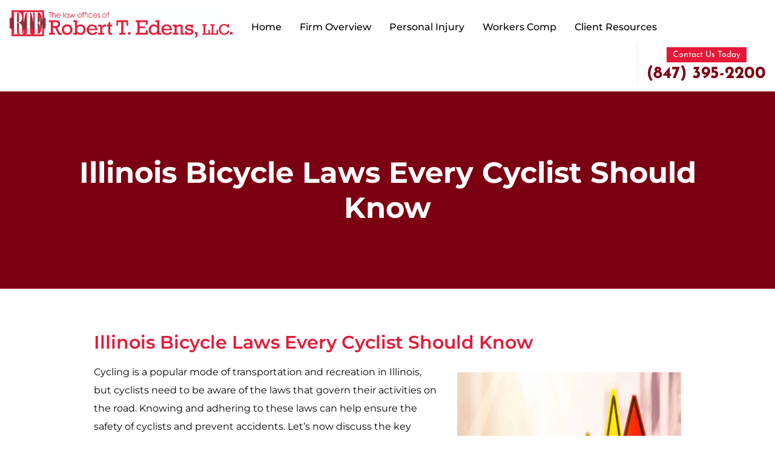

--- FILE ---
content_type: text/html; charset=UTF-8
request_url: https://robertedenslawoffice.com/illinois-bicycle-laws-every-cyclist-should-know/
body_size: 28157
content:
<!DOCTYPE html><html lang="en"><head metasync_optimized><script type="application/ld+json" data-otto-pixel="dynamic-seo">{
   "@context": "https://schema.org",
   "@type": "LegalService",
   "image": "https://storage.googleapis.com/content-assistant-images-persistent/c26156cc-cbcb-4064-8ad7-efb4dac05688.webp",
   "url": "https://robertedenslawoffice.com/",
   "sameAs": [
      "https://x.com/rtelegal",
      "https://www.facebook.com/robertedenslawoffice?pnref=lhc",
      "https://www.youtube.com/user/mrrobertedens/videos",
      "https://www.linkedin.com/pub/robert-edens/11/b36/ba7"
   ],
   "logo": "https://storage.googleapis.com/content-assistant-images-persistent/84287c3e-fa84-4d43-a313-4dcd1e2bcab8.webp",
   "name": "Robert Edens Law Office | Illinois Personal Injury & Workers' Compensation",
   "description": "The Law Offices of Robert T. Edens, LLC. has been fighting for the rights of personal injury victims and injured workers for over 20 years. Personal injury and Worker\u2019s Compensation is all we do. Our law firm\u2019s personal injury legal advice and services concentrate on: (1) Auto Accidents; (2) Trucking Accidents; (3) Motorcycle Accidents; (4) Dog Bite Injuries; (5) wrongful death Accidents; (6) Nursing Home Injuries; (7) Medical Malpractice; (8) And Many More. Our law firm is dedicated to providing our clients with top-notch representation and personalized legal advice to individuals who have been injured in an accident or while at work.",
   "email": "redens@rtelegal.com",
   "telephone": "+18473952200",
   "address": [
      {
         "@type": "PostalAddress",
         "streetAddress": "392 Lake St",
         "addressLocality": "Antioch",
         "addressCountry": "US",
         "postalCode": "60002"
      }
   ]
}</script><meta charset="utf-8"/><script>if(navigator.userAgent.match(/MSIE|Internet Explorer/i)||navigator.userAgent.match(/Trident\/7\..*?rv:11/i)){var href=document.location.href;if(!href.match(/[?&]nowprocket/)){if(href.indexOf("?")==-1){if(href.indexOf("#")==-1){document.location.href=href+"?nowprocket=1"}else{document.location.href=href.replace("#","?nowprocket=1#")}}else{if(href.indexOf("#")==-1){document.location.href=href+"&nowprocket=1"}else{document.location.href=href.replace("#","&nowprocket=1#")}}}}</script><script>(()=>{class RocketLazyLoadScripts{constructor(){this.v="2.0.4",this.userEvents=["keydown","keyup","mousedown","mouseup","mousemove","mouseover","mouseout","touchmove","touchstart","touchend","touchcancel","wheel","click","dblclick","input"],this.attributeEvents=["onblur","onclick","oncontextmenu","ondblclick","onfocus","onmousedown","onmouseenter","onmouseleave","onmousemove","onmouseout","onmouseover","onmouseup","onmousewheel","onscroll","onsubmit"]}async t(){this.i(),this.o(),/iP(ad|hone)/.test(navigator.userAgent)&&this.h(),this.u(),this.l(this),this.m(),this.k(this),this.p(this),this._(),await Promise.all([this.R(),this.L()]),this.lastBreath=Date.now(),this.S(this),this.P(),this.D(),this.O(),this.M(),await this.C(this.delayedScripts.normal),await this.C(this.delayedScripts.defer),await this.C(this.delayedScripts.async),await this.T(),await this.F(),await this.j(),await this.A(),window.dispatchEvent(new Event("rocket-allScriptsLoaded")),this.everythingLoaded=!0,this.lastTouchEnd&&await new Promise(t=>setTimeout(t,500-Date.now()+this.lastTouchEnd)),this.I(),this.H(),this.U(),this.W()}i(){this.CSPIssue=sessionStorage.getItem("rocketCSPIssue"),document.addEventListener("securitypolicyviolation",t=>{this.CSPIssue||"script-src-elem"!==t.violatedDirective||"data"!==t.blockedURI||(this.CSPIssue=!0,sessionStorage.setItem("rocketCSPIssue",!0))},{isRocket:!0})}o(){window.addEventListener("pageshow",t=>{this.persisted=t.persisted,this.realWindowLoadedFired=!0},{isRocket:!0}),window.addEventListener("pagehide",()=>{this.onFirstUserAction=null},{isRocket:!0})}h(){let t;function e(e){t=e}window.addEventListener("touchstart",e,{isRocket:!0}),window.addEventListener("touchend",function i(o){o.changedTouches[0]&&t.changedTouches[0]&&Math.abs(o.changedTouches[0].pageX-t.changedTouches[0].pageX)<10&&Math.abs(o.changedTouches[0].pageY-t.changedTouches[0].pageY)<10&&o.timeStamp-t.timeStamp<200&&(window.removeEventListener("touchstart",e,{isRocket:!0}),window.removeEventListener("touchend",i,{isRocket:!0}),"INPUT"===o.target.tagName&&"text"===o.target.type||(o.target.dispatchEvent(new TouchEvent("touchend",{target:o.target,bubbles:!0})),o.target.dispatchEvent(new MouseEvent("mouseover",{target:o.target,bubbles:!0})),o.target.dispatchEvent(new PointerEvent("click",{target:o.target,bubbles:!0,cancelable:!0,detail:1,clientX:o.changedTouches[0].clientX,clientY:o.changedTouches[0].clientY})),event.preventDefault()))},{isRocket:!0})}q(t){this.userActionTriggered||("mousemove"!==t.type||this.firstMousemoveIgnored?"keyup"===t.type||"mouseover"===t.type||"mouseout"===t.type||(this.userActionTriggered=!0,this.onFirstUserAction&&this.onFirstUserAction()):this.firstMousemoveIgnored=!0),"click"===t.type&&t.preventDefault(),t.stopPropagation(),t.stopImmediatePropagation(),"touchstart"===this.lastEvent&&"touchend"===t.type&&(this.lastTouchEnd=Date.now()),"click"===t.type&&(this.lastTouchEnd=0),this.lastEvent=t.type,t.composedPath&&t.composedPath()[0].getRootNode()instanceof ShadowRoot&&(t.rocketTarget=t.composedPath()[0]),this.savedUserEvents.push(t)}u(){this.savedUserEvents=[],this.userEventHandler=this.q.bind(this),this.userEvents.forEach(t=>window.addEventListener(t,this.userEventHandler,{passive:!1,isRocket:!0})),document.addEventListener("visibilitychange",this.userEventHandler,{isRocket:!0})}U(){this.userEvents.forEach(t=>window.removeEventListener(t,this.userEventHandler,{passive:!1,isRocket:!0})),document.removeEventListener("visibilitychange",this.userEventHandler,{isRocket:!0}),this.savedUserEvents.forEach(t=>{(t.rocketTarget||t.target).dispatchEvent(new window[t.constructor.name](t.type,t))})}m(){const t="return false",e=Array.from(this.attributeEvents,t=>"data-rocket-"+t),i="["+this.attributeEvents.join("],[")+"]",o="[data-rocket-"+this.attributeEvents.join("],[data-rocket-")+"]",s=(e,i,o)=>{o&&o!==t&&(e.setAttribute("data-rocket-"+i,o),e["rocket"+i]=new Function("event",o),e.setAttribute(i,t))};new MutationObserver(t=>{for(const n of t)"attributes"===n.type&&(n.attributeName.startsWith("data-rocket-")||this.everythingLoaded?n.attributeName.startsWith("data-rocket-")&&this.everythingLoaded&&this.N(n.target,n.attributeName.substring(12)):s(n.target,n.attributeName,n.target.getAttribute(n.attributeName))),"childList"===n.type&&n.addedNodes.forEach(t=>{if(t.nodeType===Node.ELEMENT_NODE)if(this.everythingLoaded)for(const i of[t,...t.querySelectorAll(o)])for(const t of i.getAttributeNames())e.includes(t)&&this.N(i,t.substring(12));else for(const e of[t,...t.querySelectorAll(i)])for(const t of e.getAttributeNames())this.attributeEvents.includes(t)&&s(e,t,e.getAttribute(t))})}).observe(document,{subtree:!0,childList:!0,attributeFilter:[...this.attributeEvents,...e]})}I(){this.attributeEvents.forEach(t=>{document.querySelectorAll("[data-rocket-"+t+"]").forEach(e=>{this.N(e,t)})})}N(t,e){const i=t.getAttribute("data-rocket-"+e);i&&(t.setAttribute(e,i),t.removeAttribute("data-rocket-"+e))}k(t){Object.defineProperty(HTMLElement.prototype,"onclick",{get(){return this.rocketonclick||null},set(e){this.rocketonclick=e,this.setAttribute(t.everythingLoaded?"onclick":"data-rocket-onclick","this.rocketonclick(event)")}})}S(t){function e(e,i){let o=e[i];e[i]=null,Object.defineProperty(e,i,{get:()=>o,set(s){t.everythingLoaded?o=s:e["rocket"+i]=o=s}})}e(document,"onreadystatechange"),e(window,"onload"),e(window,"onpageshow");try{Object.defineProperty(document,"readyState",{get:()=>t.rocketReadyState,set(e){t.rocketReadyState=e},configurable:!0}),document.readyState="loading"}catch(t){console.log("WPRocket DJE readyState conflict, bypassing")}}l(t){this.originalAddEventListener=EventTarget.prototype.addEventListener,this.originalRemoveEventListener=EventTarget.prototype.removeEventListener,this.savedEventListeners=[],EventTarget.prototype.addEventListener=function(e,i,o){o&&o.isRocket||!t.B(e,this)&&!t.userEvents.includes(e)||t.B(e,this)&&!t.userActionTriggered||e.startsWith("rocket-")||t.everythingLoaded?t.originalAddEventListener.call(this,e,i,o):(t.savedEventListeners.push({target:this,remove:!1,type:e,func:i,options:o}),"mouseenter"!==e&&"mouseleave"!==e||t.originalAddEventListener.call(this,e,t.savedUserEvents.push,o))},EventTarget.prototype.removeEventListener=function(e,i,o){o&&o.isRocket||!t.B(e,this)&&!t.userEvents.includes(e)||t.B(e,this)&&!t.userActionTriggered||e.startsWith("rocket-")||t.everythingLoaded?t.originalRemoveEventListener.call(this,e,i,o):t.savedEventListeners.push({target:this,remove:!0,type:e,func:i,options:o})}}J(t,e){this.savedEventListeners=this.savedEventListeners.filter(i=>{let o=i.type,s=i.target||window;return e!==o||t!==s||(this.B(o,s)&&(i.type="rocket-"+o),this.$(i),!1)})}H(){EventTarget.prototype.addEventListener=this.originalAddEventListener,EventTarget.prototype.removeEventListener=this.originalRemoveEventListener,this.savedEventListeners.forEach(t=>this.$(t))}$(t){t.remove?this.originalRemoveEventListener.call(t.target,t.type,t.func,t.options):this.originalAddEventListener.call(t.target,t.type,t.func,t.options)}p(t){let e;function i(e){return t.everythingLoaded?e:e.split(" ").map(t=>"load"===t||t.startsWith("load.")?"rocket-jquery-load":t).join(" ")}function o(o){function s(e){const s=o.fn[e];o.fn[e]=o.fn.init.prototype[e]=function(){return this[0]===window&&t.userActionTriggered&&("string"==typeof arguments[0]||arguments[0]instanceof String?arguments[0]=i(arguments[0]):"object"==typeof arguments[0]&&Object.keys(arguments[0]).forEach(t=>{const e=arguments[0][t];delete arguments[0][t],arguments[0][i(t)]=e})),s.apply(this,arguments),this}}if(o&&o.fn&&!t.allJQueries.includes(o)){const e={DOMContentLoaded:[],"rocket-DOMContentLoaded":[]};for(const t in e)document.addEventListener(t,()=>{e[t].forEach(t=>t())},{isRocket:!0});o.fn.ready=o.fn.init.prototype.ready=function(i){function s(){parseInt(o.fn.jquery)>2?setTimeout(()=>i.bind(document)(o)):i.bind(document)(o)}return"function"==typeof i&&(t.realDomReadyFired?!t.userActionTriggered||t.fauxDomReadyFired?s():e["rocket-DOMContentLoaded"].push(s):e.DOMContentLoaded.push(s)),o([])},s("on"),s("one"),s("off"),t.allJQueries.push(o)}e=o}t.allJQueries=[],o(window.jQuery),Object.defineProperty(window,"jQuery",{get:()=>e,set(t){o(t)}})}P(){const t=new Map;document.write=document.writeln=function(e){const i=document.currentScript,o=document.createRange(),s=i.parentElement;let n=t.get(i);void 0===n&&(n=i.nextSibling,t.set(i,n));const c=document.createDocumentFragment();o.setStart(c,0),c.appendChild(o.createContextualFragment(e)),s.insertBefore(c,n)}}async R(){return new Promise(t=>{this.userActionTriggered?t():this.onFirstUserAction=t})}async L(){return new Promise(t=>{document.addEventListener("DOMContentLoaded",()=>{this.realDomReadyFired=!0,t()},{isRocket:!0})})}async j(){return this.realWindowLoadedFired?Promise.resolve():new Promise(t=>{window.addEventListener("load",t,{isRocket:!0})})}M(){this.pendingScripts=[];this.scriptsMutationObserver=new MutationObserver(t=>{for(const e of t)e.addedNodes.forEach(t=>{"SCRIPT"!==t.tagName||t.noModule||t.isWPRocket||this.pendingScripts.push({script:t,promise:new Promise(e=>{const i=()=>{const i=this.pendingScripts.findIndex(e=>e.script===t);i>=0&&this.pendingScripts.splice(i,1),e()};t.addEventListener("load",i,{isRocket:!0}),t.addEventListener("error",i,{isRocket:!0}),setTimeout(i,1e3)})})})}),this.scriptsMutationObserver.observe(document,{childList:!0,subtree:!0})}async F(){await this.X(),this.pendingScripts.length?(await this.pendingScripts[0].promise,await this.F()):this.scriptsMutationObserver.disconnect()}D(){this.delayedScripts={normal:[],async:[],defer:[]},document.querySelectorAll("script[type$=rocketlazyloadscript]").forEach(t=>{t.hasAttribute("data-rocket-src")?t.hasAttribute("async")&&!1!==t.async?this.delayedScripts.async.push(t):t.hasAttribute("defer")&&!1!==t.defer||"module"===t.getAttribute("data-rocket-type")?this.delayedScripts.defer.push(t):this.delayedScripts.normal.push(t):this.delayedScripts.normal.push(t)})}async _(){await this.L();let t=[];document.querySelectorAll("script[type$=rocketlazyloadscript][data-rocket-src]").forEach(e=>{let i=e.getAttribute("data-rocket-src");if(i&&!i.startsWith("data:")){i.startsWith("//")&&(i=location.protocol+i);try{const o=new URL(i).origin;o!==location.origin&&t.push({src:o,crossOrigin:e.crossOrigin||"module"===e.getAttribute("data-rocket-type")})}catch(t){}}}),t=[...new Map(t.map(t=>[JSON.stringify(t),t])).values()],this.Y(t,"preconnect")}async G(t){if(await this.K(),!0!==t.noModule||!("noModule"in HTMLScriptElement.prototype))return new Promise(e=>{let i;function o(){(i||t).setAttribute("data-rocket-status","executed"),e()}try{if(navigator.userAgent.includes("Firefox/")||""===navigator.vendor||this.CSPIssue)i=document.createElement("script"),[...t.attributes].forEach(t=>{let e=t.nodeName;"type"!==e&&("data-rocket-type"===e&&(e="type"),"data-rocket-src"===e&&(e="src"),i.setAttribute(e,t.nodeValue))}),t.text&&(i.text=t.text),t.nonce&&(i.nonce=t.nonce),i.hasAttribute("src")?(i.addEventListener("load",o,{isRocket:!0}),i.addEventListener("error",()=>{i.setAttribute("data-rocket-status","failed-network"),e()},{isRocket:!0}),setTimeout(()=>{i.isConnected||e()},1)):(i.text=t.text,o()),i.isWPRocket=!0,t.parentNode.replaceChild(i,t);else{const i=t.getAttribute("data-rocket-type"),s=t.getAttribute("data-rocket-src");i?(t.type=i,t.removeAttribute("data-rocket-type")):t.removeAttribute("type"),t.addEventListener("load",o,{isRocket:!0}),t.addEventListener("error",i=>{this.CSPIssue&&i.target.src.startsWith("data:")?(console.log("WPRocket: CSP fallback activated"),t.removeAttribute("src"),this.G(t).then(e)):(t.setAttribute("data-rocket-status","failed-network"),e())},{isRocket:!0}),s?(t.fetchPriority="high",t.removeAttribute("data-rocket-src"),t.src=s):t.src="data:text/javascript;base64,"+window.btoa(unescape(encodeURIComponent(t.text)))}}catch(i){t.setAttribute("data-rocket-status","failed-transform"),e()}});t.setAttribute("data-rocket-status","skipped")}async C(t){const e=t.shift();return e?(e.isConnected&&await this.G(e),this.C(t)):Promise.resolve()}O(){this.Y([...this.delayedScripts.normal,...this.delayedScripts.defer,...this.delayedScripts.async],"preload")}Y(t,e){this.trash=this.trash||[];let i=!0;var o=document.createDocumentFragment();t.forEach(t=>{const s=t.getAttribute&&t.getAttribute("data-rocket-src")||t.src;if(s&&!s.startsWith("data:")){const n=document.createElement("link");n.href=s,n.rel=e,"preconnect"!==e&&(n.as="script",n.fetchPriority=i?"high":"low"),t.getAttribute&&"module"===t.getAttribute("data-rocket-type")&&(n.crossOrigin=!0),t.crossOrigin&&(n.crossOrigin=t.crossOrigin),t.integrity&&(n.integrity=t.integrity),t.nonce&&(n.nonce=t.nonce),o.appendChild(n),this.trash.push(n),i=!1}}),document.head.appendChild(o)}W(){this.trash.forEach(t=>t.remove())}async T(){try{document.readyState="interactive"}catch(t){}this.fauxDomReadyFired=!0;try{await this.K(),this.J(document,"readystatechange"),document.dispatchEvent(new Event("rocket-readystatechange")),await this.K(),document.rocketonreadystatechange&&document.rocketonreadystatechange(),await this.K(),this.J(document,"DOMContentLoaded"),document.dispatchEvent(new Event("rocket-DOMContentLoaded")),await this.K(),this.J(window,"DOMContentLoaded"),window.dispatchEvent(new Event("rocket-DOMContentLoaded"))}catch(t){console.error(t)}}async A(){try{document.readyState="complete"}catch(t){}try{await this.K(),this.J(document,"readystatechange"),document.dispatchEvent(new Event("rocket-readystatechange")),await this.K(),document.rocketonreadystatechange&&document.rocketonreadystatechange(),await this.K(),this.J(window,"load"),window.dispatchEvent(new Event("rocket-load")),await this.K(),window.rocketonload&&window.rocketonload(),await this.K(),this.allJQueries.forEach(t=>t(window).trigger("rocket-jquery-load")),await this.K(),this.J(window,"pageshow");const t=new Event("rocket-pageshow");t.persisted=this.persisted,window.dispatchEvent(t),await this.K(),window.rocketonpageshow&&window.rocketonpageshow({persisted:this.persisted})}catch(t){console.error(t)}}async K(){Date.now()-this.lastBreath>45&&(await this.X(),this.lastBreath=Date.now())}async X(){return document.hidden?new Promise(t=>setTimeout(t)):new Promise(t=>requestAnimationFrame(t))}B(t,e){return e===document&&"readystatechange"===t||(e===document&&"DOMContentLoaded"===t||(e===window&&"DOMContentLoaded"===t||(e===window&&"load"===t||e===window&&"pageshow"===t)))}static run(){(new RocketLazyLoadScripts).t()}}RocketLazyLoadScripts.run()})();</script><meta name="viewport" content="width=device-width, initial-scale=1.0"><script type="application/ld+json">
{
  "@context": "http://schema.org",
  "@type": "LegalService",
  "name": "The Law Offices of Robert T. Edens, PC",
  "url": "https://robertedenslawoffice.com/",
  "image": "https://robertedenslawoffice.com/wp-content/themes/Robert%20Edens/images/logo.png",
  "telephone": "+18473952200",
  "email": "redens@rtelegal.com",
  "hasMap": "https://www.google.com/maps/place/The+Law+Offices+of+Robert+T.+Edens,+PC/@42.477057,-88.096645,14z/data=!4m6!3m5!1s0x880f81363b1d4da9:0x3c60152366204ce4!8m2!3d42.4770567!4d-88.0966449!16s%2Fg%2F1tdkbnx9?hl=en&entry=ttu",
  "address": {
    "@type": "PostalAddress",
    "addressLocality": "Antioch",
    "addressRegion": "Illinois",
    "postalCode": "60002",
    "streetAddress": "392 Lake St, Antioch, IL 60002"
  },
  "sameAs": [
    "https://www.facebook.com/RobertEdensLawOffice?pnref=lhc",
    "https://x.com/rtelegal"
  ]
}
</script><link rel="shortcut icon" href="https://robertedenslawoffice.com/wp-content/themes/Robert%20Edens/images/favicon.png"><!-- Bootstrap css --><!-- Fonts css --><!-- Owl Stylesheets --><!-- Nav css --><!-- Accordion Css --><!-- Custom style --><script type="rocketlazyloadscript">(function(html){html.className = html.className.replace(/\bno-js\b/,'js')})(document.documentElement);</script><title>Illinois Bicycle Laws Every Cyclist Should Know</title><link data-rocket-prefetch href="https://www.googletagmanager.com" rel="dns-prefetch"><link data-rocket-prefetch href="https://analytics.ahrefs.com" rel="dns-prefetch"><link data-rocket-prefetch href="https://cdnjs.cloudflare.com" rel="dns-prefetch"><link data-rocket-prefetch href="http://sellwithchat.com" rel="dns-prefetch"><link data-rocket-prefetch href="https://analytics-5900.kxcdn.com" rel="dns-prefetch"><link data-rocket-prefetch href="https://sellwithchat.com" rel="dns-prefetch"><style id="wpr-usedcss">:root{--blue:#007bff;--indigo:#6610f2;--purple:#6f42c1;--pink:#e83e8c;--red:#dc3545;--orange:#fd7e14;--yellow:#ffc107;--green:#28a745;--teal:#20c997;--cyan:#17a2b8;--white:#fff;--gray:#6c757d;--gray-dark:#343a40;--primary:#007bff;--secondary:#6c757d;--success:#28a745;--info:#17a2b8;--warning:#ffc107;--danger:#dc3545;--light:#f8f9fa;--dark:#343a40;--breakpoint-xs:0;--breakpoint-sm:576px;--breakpoint-md:768px;--breakpoint-lg:992px;--breakpoint-xl:1200px;--font-family-sans-serif:-apple-system,BlinkMacSystemFont,"Segoe UI",Roboto,"Helvetica Neue",Arial,"Noto Sans",sans-serif,"Apple Color Emoji","Segoe UI Emoji","Segoe UI Symbol","Noto Color Emoji";--font-family-monospace:SFMono-Regular,Menlo,Monaco,Consolas,"Liberation Mono","Courier New",monospace}*,::after,::before{box-sizing:border-box}html{font-family:sans-serif;line-height:1.15;-webkit-text-size-adjust:100%;-webkit-tap-highlight-color:transparent}footer,header,section{display:block}body{margin:0;font-family:-apple-system,BlinkMacSystemFont,"Segoe UI",Roboto,"Helvetica Neue",Arial,"Noto Sans",sans-serif,"Apple Color Emoji","Segoe UI Emoji","Segoe UI Symbol","Noto Color Emoji";font-size:1rem;font-weight:400;line-height:1.5;color:#212529;text-align:left;background-color:#fff}h1,h2,h3,h4{margin-top:0;margin-bottom:.5rem}p{margin-top:0;margin-bottom:1rem}address{margin-bottom:1rem;font-style:normal;line-height:inherit}ul{margin-top:0;margin-bottom:1rem}ul ul{margin-bottom:0}dd{margin-bottom:.5rem;margin-left:0}strong{font-weight:bolder}a{color:#007bff;text-decoration:none;background-color:transparent}a:hover{color:#0056b3;text-decoration:underline}a:not([href]){color:inherit;text-decoration:none}a:not([href]):hover{color:inherit;text-decoration:none}img{vertical-align:middle;border-style:none}svg{overflow:hidden;vertical-align:middle}table{border-collapse:collapse}caption{padding-top:.75rem;padding-bottom:.75rem;color:#6c757d;text-align:left;caption-side:bottom}label{display:inline-block;margin-bottom:.5rem}button{border-radius:0}button:focus{outline:dotted 1px;outline:-webkit-focus-ring-color auto 5px}button,input,optgroup,select,textarea{margin:0;font-family:inherit;font-size:inherit;line-height:inherit}button,input{overflow:visible}button,select{text-transform:none}select{word-wrap:normal}[type=button],[type=submit],button{-webkit-appearance:button}[type=button]:not(:disabled),[type=submit]:not(:disabled),button:not(:disabled){cursor:pointer}[type=button]::-moz-focus-inner,[type=submit]::-moz-focus-inner,button::-moz-focus-inner{padding:0;border-style:none}input[type=checkbox],input[type=radio]{box-sizing:border-box;padding:0}textarea{overflow:auto;resize:vertical}fieldset{min-width:0;padding:0;margin:0;border:0}legend{display:block;width:100%;max-width:100%;padding:0;margin-bottom:.5rem;font-size:1.5rem;line-height:inherit;color:inherit;white-space:normal}progress{vertical-align:baseline}[type=number]::-webkit-inner-spin-button,[type=number]::-webkit-outer-spin-button{height:auto}::-webkit-file-upload-button{font:inherit;-webkit-appearance:button}template{display:none}[hidden]{display:none!important}h1,h2,h3,h4{margin-bottom:.5rem;font-weight:500;line-height:1.2}h1{font-size:2.5rem}h2{font-size:2rem}h3{font-size:1.75rem}h4{font-size:1.5rem}.img-fluid{max-width:100%;height:auto}.container{width:100%;padding-right:15px;padding-left:15px;margin-right:auto;margin-left:auto}.container-fluid{width:100%;padding-right:15px;padding-left:15px;margin-right:auto;margin-left:auto}@media (min-width:576px){.container{max-width:540px}}@media (min-width:768px){.container{max-width:720px}}@media (min-width:992px){.container{max-width:960px}}@media (min-width:1200px){.container{max-width:1140px}}.row{display:-ms-flexbox;display:flex;-ms-flex-wrap:wrap;flex-wrap:wrap;margin-right:-15px;margin-left:-15px}.col-12,.col-lg-10,.col-lg-12,.col-md-12,.col-md-3,.col-md-6{position:relative;width:100%;padding-right:15px;padding-left:15px}.col-12{-ms-flex:0 0 100%;flex:0 0 100%;max-width:100%}@media (min-width:768px){.col-md-3{-ms-flex:0 0 25%;flex:0 0 25%;max-width:25%}.col-md-6{-ms-flex:0 0 50%;flex:0 0 50%;max-width:50%}.col-md-12{-ms-flex:0 0 100%;flex:0 0 100%;max-width:100%}}@media (min-width:992px){.col-lg-10{-ms-flex:0 0 83.333333%;flex:0 0 83.333333%;max-width:83.333333%}.col-lg-12{-ms-flex:0 0 100%;flex:0 0 100%;max-width:100%}}.table{width:100%;margin-bottom:1rem;color:#212529}.table tbody+tbody{border-top:2px solid #dee2e6}.btn{display:inline-block;font-weight:400;color:#212529;text-align:center;vertical-align:middle;cursor:pointer;-webkit-user-select:none;-moz-user-select:none;-ms-user-select:none;user-select:none;background-color:transparent;border:1px solid transparent;padding:.375rem .75rem;font-size:1rem;line-height:1.5;border-radius:.25rem;transition:color .15s ease-in-out,background-color .15s ease-in-out,border-color .15s ease-in-out,box-shadow .15s ease-in-out}@media (prefers-reduced-motion:reduce){.btn{transition:none}}.btn:hover{color:#212529;text-decoration:none}.btn.focus,.btn:focus{outline:0;box-shadow:0 0 0 .2rem rgba(0,123,255,.25)}.btn.disabled,.btn:disabled{opacity:.65}a.btn.disabled,fieldset:disabled a.btn{pointer-events:none}.fade{transition:opacity .15s linear}@media (prefers-reduced-motion:reduce){.fade{transition:none}}.fade:not(.show){opacity:0}.collapse:not(.show){display:none}.collapsing{position:relative;height:0;overflow:hidden;transition:height .35s ease}.dropdown,.dropleft,.dropright,.dropup{position:relative}.dropdown-toggle{white-space:nowrap}.dropdown-toggle::after{display:inline-block;margin-left:.255em;vertical-align:.255em;content:"";border-top:.3em solid;border-right:.3em solid transparent;border-bottom:0;border-left:.3em solid transparent}.dropdown-toggle:empty::after{margin-left:0}.dropdown-menu{position:absolute;top:100%;left:0;z-index:1000;display:none;float:left;min-width:10rem;padding:.5rem 0;margin:.125rem 0 0;font-size:1rem;color:#212529;text-align:left;list-style:none;background-color:#fff;background-clip:padding-box;border:1px solid rgba(0,0,0,.15);border-radius:.25rem}.dropdown-menu-right{right:0;left:auto}.dropup .dropdown-menu{top:auto;bottom:100%;margin-top:0;margin-bottom:.125rem}.dropup .dropdown-toggle::after{display:inline-block;margin-left:.255em;vertical-align:.255em;content:"";border-top:0;border-right:.3em solid transparent;border-bottom:.3em solid;border-left:.3em solid transparent}.dropup .dropdown-toggle:empty::after{margin-left:0}.dropright .dropdown-menu{top:0;right:auto;left:100%;margin-top:0;margin-left:.125rem}.dropright .dropdown-toggle::after{display:inline-block;margin-left:.255em;vertical-align:.255em;content:"";border-top:.3em solid transparent;border-right:0;border-bottom:.3em solid transparent;border-left:.3em solid}.dropright .dropdown-toggle:empty::after{margin-left:0}.dropright .dropdown-toggle::after{vertical-align:0}.dropleft .dropdown-menu{top:0;right:100%;left:auto;margin-top:0;margin-right:.125rem}.dropleft .dropdown-toggle::after{display:inline-block;margin-left:.255em;vertical-align:.255em;content:""}.dropleft .dropdown-toggle::after{display:none}.dropleft .dropdown-toggle::before{display:inline-block;margin-right:.255em;vertical-align:.255em;content:"";border-top:.3em solid transparent;border-right:.3em solid;border-bottom:.3em solid transparent}.dropleft .dropdown-toggle:empty::after{margin-left:0}.dropleft .dropdown-toggle::before{vertical-align:0}.dropdown-menu[x-placement^=bottom],.dropdown-menu[x-placement^=left],.dropdown-menu[x-placement^=right],.dropdown-menu[x-placement^=top]{right:auto;bottom:auto}.dropdown-item{display:block;width:100%;padding:.25rem 1.5rem;clear:both;font-weight:400;color:#212529;text-align:inherit;white-space:nowrap;background-color:transparent;border:0}.dropdown-item:focus,.dropdown-item:hover{color:#16181b;text-decoration:none;background-color:#f8f9fa}.dropdown-item.active,.dropdown-item:active{color:#fff;text-decoration:none;background-color:#007bff}.dropdown-item.disabled,.dropdown-item:disabled{color:#6c757d;pointer-events:none;background-color:transparent}.dropdown-menu.show{display:block}.nav-link{display:block;padding:.5rem 1rem}.nav-link:focus,.nav-link:hover{text-decoration:none}.nav-link.disabled{color:#6c757d;pointer-events:none;cursor:default}.navbar{position:relative;display:-ms-flexbox;display:flex;-ms-flex-wrap:wrap;flex-wrap:wrap;-ms-flex-align:center;align-items:center;-ms-flex-pack:justify;justify-content:space-between;padding:.5rem 1rem}.navbar .container,.navbar .container-fluid{display:-ms-flexbox;display:flex;-ms-flex-wrap:wrap;flex-wrap:wrap;-ms-flex-align:center;align-items:center;-ms-flex-pack:justify;justify-content:space-between}.navbar-nav{display:-ms-flexbox;display:flex;-ms-flex-direction:column;flex-direction:column;padding-left:0;margin-bottom:0;list-style:none}.navbar-nav .nav-link{padding-right:0;padding-left:0}.navbar-nav .dropdown-menu{position:static;float:none}.breadcrumb{display:-ms-flexbox;display:flex;-ms-flex-wrap:wrap;flex-wrap:wrap;padding:.75rem 1rem;margin-bottom:1rem;list-style:none;background-color:#e9ecef;border-radius:.25rem}.alert{position:relative;padding:.75rem 1.25rem;margin-bottom:1rem;border:1px solid transparent;border-radius:.25rem}.progress{display:-ms-flexbox;display:flex;height:1rem;overflow:hidden;font-size:.75rem;background-color:#e9ecef;border-radius:.25rem}.list-group{display:-ms-flexbox;display:flex;-ms-flex-direction:column;flex-direction:column;padding-left:0;margin-bottom:0}.list-group-item{position:relative;display:block;padding:.75rem 1.25rem;background-color:#fff;border:1px solid rgba(0,0,0,.125)}.list-group-item:first-child{border-top-left-radius:.25rem;border-top-right-radius:.25rem}.list-group-item:last-child{border-bottom-right-radius:.25rem;border-bottom-left-radius:.25rem}.list-group-item.disabled,.list-group-item:disabled{color:#6c757d;pointer-events:none;background-color:#fff}.list-group-item.active{z-index:2;color:#fff;background-color:#007bff;border-color:#007bff}.list-group-item+.list-group-item{border-top-width:0}.list-group-item+.list-group-item.active{margin-top:-1px;border-top-width:1px}.close{float:right;font-size:1.5rem;font-weight:700;line-height:1;color:#000;text-shadow:0 1px 0 #fff;opacity:.5}.close:hover{color:#000;text-decoration:none}.close:not(:disabled):not(.disabled):focus,.close:not(:disabled):not(.disabled):hover{opacity:.75}button.close{padding:0;background-color:transparent;border:0;-webkit-appearance:none;-moz-appearance:none;appearance:none}a.close.disabled{pointer-events:none}.toast{max-width:350px;overflow:hidden;font-size:.875rem;background-color:rgba(255,255,255,.85);background-clip:padding-box;border:1px solid rgba(0,0,0,.1);box-shadow:0 .25rem .75rem rgba(0,0,0,.1);-webkit-backdrop-filter:blur(10px);backdrop-filter:blur(10px);opacity:0;border-radius:.25rem}.toast:not(:last-child){margin-bottom:.75rem}.toast.showing{opacity:1}.toast.show{display:block;opacity:1}.toast.hide{display:none}.modal-open{overflow:hidden}.modal-open .modal{overflow-x:hidden;overflow-y:auto}.modal{position:fixed;top:0;left:0;z-index:1050;display:none;width:100%;height:100%;overflow:hidden;outline:0}.modal-dialog{position:relative;width:auto;margin:.5rem;pointer-events:none}.modal.fade .modal-dialog{transition:-webkit-transform .3s ease-out;transition:transform .3s ease-out;transition:transform .3s ease-out,-webkit-transform .3s ease-out;-webkit-transform:translate(0,-50px);transform:translate(0,-50px)}@media (prefers-reduced-motion:reduce){.collapsing{transition:none}.modal.fade .modal-dialog{transition:none}}.modal.show .modal-dialog{-webkit-transform:none;transform:none}.modal.modal-static .modal-dialog{-webkit-transform:scale(1.02);transform:scale(1.02)}.modal-dialog-scrollable{display:-ms-flexbox;display:flex;max-height:calc(100% - 1rem)}.modal-dialog-scrollable .modal-body{overflow-y:auto}.modal-backdrop{position:fixed;top:0;left:0;z-index:1040;width:100vw;height:100vh;background-color:#000}.modal-backdrop.fade{opacity:0}.modal-backdrop.show{opacity:.5}.modal-body{position:relative;-ms-flex:1 1 auto;flex:1 1 auto;padding:1rem}.modal-scrollbar-measure{position:absolute;top:-9999px;width:50px;height:50px;overflow:scroll}@media (min-width:576px){.modal-dialog{max-width:500px;margin:1.75rem auto}.modal-dialog-scrollable{max-height:calc(100% - 3.5rem)}}.tooltip{position:absolute;z-index:1070;display:block;margin:0;font-family:-apple-system,BlinkMacSystemFont,"Segoe UI",Roboto,"Helvetica Neue",Arial,"Noto Sans",sans-serif,"Apple Color Emoji","Segoe UI Emoji","Segoe UI Symbol","Noto Color Emoji";font-style:normal;font-weight:400;line-height:1.5;text-align:left;text-align:start;text-decoration:none;text-shadow:none;text-transform:none;letter-spacing:normal;word-break:normal;word-spacing:normal;white-space:normal;line-break:auto;font-size:.875rem;word-wrap:break-word;opacity:0}.tooltip.show{opacity:.9}.tooltip .arrow{position:absolute;display:block;width:.8rem;height:.4rem}.tooltip .arrow::before{position:absolute;content:"";border-color:transparent;border-style:solid}.tooltip-inner{max-width:200px;padding:.25rem .5rem;color:#fff;text-align:center;background-color:#000;border-radius:.25rem}.popover{position:absolute;top:0;left:0;z-index:1060;display:block;max-width:276px;font-family:-apple-system,BlinkMacSystemFont,"Segoe UI",Roboto,"Helvetica Neue",Arial,"Noto Sans",sans-serif,"Apple Color Emoji","Segoe UI Emoji","Segoe UI Symbol","Noto Color Emoji";font-style:normal;font-weight:400;line-height:1.5;text-align:left;text-align:start;text-decoration:none;text-shadow:none;text-transform:none;letter-spacing:normal;word-break:normal;word-spacing:normal;white-space:normal;line-break:auto;font-size:.875rem;word-wrap:break-word;background-color:#fff;background-clip:padding-box;border:1px solid rgba(0,0,0,.2);border-radius:.3rem}.popover .arrow{position:absolute;display:block;width:1rem;height:.5rem;margin:0 .3rem}.popover .arrow::after,.popover .arrow::before{position:absolute;display:block;content:"";border-color:transparent;border-style:solid}.popover-header{padding:.5rem .75rem;margin-bottom:0;font-size:1rem;background-color:#f7f7f7;border-bottom:1px solid #ebebeb;border-top-left-radius:calc(.3rem - 1px);border-top-right-radius:calc(.3rem - 1px)}.popover-header:empty{display:none}.popover-body{padding:.5rem .75rem;color:#212529}.carousel{position:relative}.carousel.pointer-event{-ms-touch-action:pan-y;touch-action:pan-y}.carousel-item{position:relative;display:none;float:left;width:100%;margin-right:-100%;-webkit-backface-visibility:hidden;backface-visibility:hidden;transition:-webkit-transform .6s ease-in-out;transition:transform .6s ease-in-out;transition:transform .6s ease-in-out,-webkit-transform .6s ease-in-out}.carousel-item-next,.carousel-item-prev,.carousel-item.active{display:block}.active.carousel-item-right,.carousel-item-next:not(.carousel-item-left){-webkit-transform:translateX(100%);transform:translateX(100%)}.active.carousel-item-left,.carousel-item-prev:not(.carousel-item-right){-webkit-transform:translateX(-100%);transform:translateX(-100%)}.carousel-indicators{position:absolute;right:0;bottom:0;left:0;z-index:15;display:-ms-flexbox;display:flex;-ms-flex-pack:center;justify-content:center;padding-left:0;margin-right:15%;margin-left:15%;list-style:none}.carousel-indicators li{box-sizing:content-box;-ms-flex:0 1 auto;flex:0 1 auto;width:30px;height:3px;margin-right:3px;margin-left:3px;text-indent:-999px;cursor:pointer;background-color:#fff;background-clip:padding-box;border-top:10px solid transparent;border-bottom:10px solid transparent;opacity:.5;transition:opacity .6s ease}@media (prefers-reduced-motion:reduce){.carousel-item{transition:none}.carousel-indicators li{transition:none}}.carousel-indicators .active{opacity:1}.border{border:1px solid #dee2e6!important}.d-flex{display:-ms-flexbox!important;display:flex!important}.justify-content-center{-ms-flex-pack:center!important;justify-content:center!important}.align-items-center{-ms-flex-align:center!important;align-items:center!important}.position-static{position:static!important}@supports ((position:-webkit-sticky) or (position:sticky)){.sticky-top{position:-webkit-sticky;position:sticky;top:0;z-index:1020}}.text-center{text-align:center!important}.visible{visibility:visible!important}@media print{*,::after,::before{text-shadow:none!important;box-shadow:none!important}a:not(.btn){text-decoration:underline}img,tr{page-break-inside:avoid}h2,h3,p{orphans:3;widows:3}h2,h3{page-break-after:avoid}@page{size:a3}body{min-width:992px!important}.container{min-width:992px!important}.navbar{display:none}.table{border-collapse:collapse!important}}@font-face{font-display:swap;font-family:FontAwesome;src:url('https://robertedenslawoffice.com/wp-content/themes/Robert%20Edens/fonts/fontawesome-webfont.eot?v=4.7.0');src:url('https://robertedenslawoffice.com/wp-content/themes/Robert%20Edens/fonts/fontawesome-webfont.eot?#iefix&v=4.7.0') format('embedded-opentype'),url('https://robertedenslawoffice.com/wp-content/themes/Robert%20Edens/fonts/fontawesome-webfont.woff2?v=4.7.0') format('woff2'),url('https://robertedenslawoffice.com/wp-content/themes/Robert%20Edens/fonts/fontawesome-webfont.woff?v=4.7.0') format('woff'),url('https://robertedenslawoffice.com/wp-content/themes/Robert%20Edens/fonts/fontawesome-webfont.ttf?v=4.7.0') format('truetype'),url('https://robertedenslawoffice.com/wp-content/themes/Robert%20Edens/fonts/fontawesome-webfont.svg?v=4.7.0#fontawesomeregular') format('svg');font-weight:400;font-style:normal}.fa{display:inline-block;font:14px/1 FontAwesome;font-size:inherit;text-rendering:auto;-webkit-font-smoothing:antialiased;-moz-osx-font-smoothing:grayscale}.fa-facebook-f:before{content:"\f09a"}.owl-carousel .owl-wrapper:after{content:".";display:block;clear:both;visibility:hidden;line-height:0;height:0}.owl-carousel{display:none;position:relative;width:100%;-ms-touch-action:pan-y}.owl-carousel .owl-wrapper{display:none;position:relative;-webkit-transform:translate3d(0,0,0)}.owl-carousel .owl-wrapper-outer{overflow:hidden;position:relative;width:100%}.owl-carousel .owl-wrapper-outer.autoHeight{-webkit-transition:height .5s ease-in-out;-moz-transition:height .5s ease-in-out;-ms-transition:height .5s ease-in-out;-o-transition:height .5s ease-in-out;transition:height .5s ease-in-out}.owl-carousel .owl-item{float:left}.grabbing{cursor:url(https://robertedenslawoffice.com/wp-content/themes/Robert%20Edens/css/grabbing.png) 8 8,move}.owl-carousel .owl-item,.owl-carousel .owl-wrapper{-webkit-backface-visibility:hidden;-moz-backface-visibility:hidden;-ms-backface-visibility:hidden}.owl-origin{-webkit-perspective:1200px;-webkit-perspective-origin-x:50%;-webkit-perspective-origin-y:50%;-moz-perspective:1200px;-moz-perspective-origin-x:50%;-moz-perspective-origin-y:50%;perspective:1200px}.owl-item.loading{min-height:150px;background:url(https://robertedenslawoffice.com/wp-content/themes/Robert%20Edens/css/AjaxLoader.gif) center center no-repeat}.stellarnav li,.stellarnav ul{margin:0;padding:0}.stellarnav{float:left;z-index:9900;line-height:normal}.stellarnav a,.stellarnav.light a,.stellarnav.light li a{color:#000}.stellarnav li{list-style:none;display:block;position:relative;line-height:normal;vertical-align:middle}.stellarnav li a{font-size:16px;text-transform:capitalize;text-decoration:none;font-weight:500;padding:20px 10px;letter-spacing:initial;display:block;transition:.4s}.stellarnav>ul>li{display:inline-block;margin-right:10px}.stellarnav>ul>li:last-child{margin-right:0}.stellarnav ul ul{top:78px;width:270px;position:absolute;z-index:9900;text-align:left;display:none;background:#ddd}.stellarnav li li{display:block;border-bottom:1px solid #930318}.stellarnav li li a{font-size:14px;padding:10px 15px;color:#fff!important}.stellarnav li li:before{content:''}.stellarnav ul ul ul{top:-1px;left:270px}.stellarnav>ul>li:hover>ul>li:hover>ul{opacity:1;visibility:visible;top:-1px}.stellarnav.mobile.right>ul{right:0}.stellarnav.light,.stellarnav.light ul ul,.stellarnav.mobile.light ul{background:#fff}.stellarnav.dark{background:0 0}.stellarnav.dark ul ul{background:#7b0012}.stellarnav.dark li a:hover,.stellarnav.dark li.active a{color:#e51937}.stellarnav.dark li li a:hover,.stellarnav.dark li li.active a{background-color:#e51937;color:#fff}.stellarnav.fixed{position:fixed;width:100%;top:0;left:0;z-index:9999}body.stellarnav-noscroll-x{overflow-x:hidden}.stellarnav li.has-sub>a:after{content:'';border-left:4px solid transparent;border-right:4px solid transparent;border-top:4px solid #000;position:absolute;top:28px;right:-10px}.stellarnav li li.has-sub>a:after{margin-left:10px;float:right;border-top:4px solid transparent;border-bottom:4px solid transparent;border-left:4px solid #fff;position:relative;top:8px!important}.stellarnav li.call-btn-mobile,.stellarnav li.location-btn-mobile,.stellarnav.desktop li.mega li.has-sub a:after,.stellarnav.hide-arrows li li.has-sub>a:after,.stellarnav.hide-arrows li.has-sub>a:after,.stellarnav.mobile li li.has-sub>a:after,.stellarnav.mobile li.has-sub>a:after,.stellarnav.mobile.left .close-menu.third span,.stellarnav.mobile.right .close-menu.third span{display:none}.stellarnav .call-btn-mobile,.stellarnav .close-menu,.stellarnav .location-btn-mobile,.stellarnav .menu-toggle{display:none;text-transform:uppercase;text-decoration:none}.stellarnav .dd-toggle{display:none;position:absolute;top:0;right:0;padding:0;width:48px;height:48px;text-align:center;z-index:9999;border:0}.stellarnav.desktop li.has-sub a{padding-right:5px}.stellarnav.desktop.hide-arrows li.has-sub a{padding-right:15px}.stellarnav.mobile>ul>li>a.dd-toggle{padding:0}.stellarnav svg{fill:currentColor;width:1em;height:1em;position:relative;top:2px}.stellarnav a.dd-toggle .icon-plus{box-sizing:border-box;transition:transform .3s;width:12px;height:100%;position:relative;vertical-align:middle;display:inline-block}.stellarnav a.dd-toggle .icon-plus:before{content:'';display:block;width:12px;height:0;border-bottom:3px solid #777;position:absolute;top:50%;transform:rotate(90deg);transition:width .3s}.stellarnav a.dd-toggle .icon-plus:after{content:'';display:block;width:12px;height:0;top:50%;border-bottom:3px solid #777;position:absolute}.stellarnav li.open>a.dd-toggle .icon-plus{-webkit-transform:rotate(135deg);-ms-transform:rotate(135deg);-o-transform:rotate(135deg);transform:rotate(135deg)}.stellarnav.light .icon-close:after,.stellarnav.light .icon-close:before,.stellarnav.light a.dd-toggle .icon-plus:after,.stellarnav.light a.dd-toggle .icon-plus:before{border-color:#000}.stellarnav.dark .icon-close:after,.stellarnav.dark .icon-close:before,.stellarnav.dark a.dd-toggle .icon-plus:after,.stellarnav.dark a.dd-toggle .icon-plus:before{border-color:#fff}.stellarnav .icon-close:after,.stellarnav .icon-close:before{content:'';display:block;width:12px;height:0;top:50%;border-bottom:3px solid #777;position:absolute}.stellarnav .icon-close{box-sizing:border-box;width:12px;height:12px;position:relative;display:inline-block}.stellarnav .icon-close:before{transform:rotate(45deg)}.stellarnav .icon-close:after{transform:rotate(-45deg)}.stellarnav .call-btn-mobile,.stellarnav .close-menu,.stellarnav .location-btn-mobile,.stellarnav .menu-toggle{padding:10px 0;box-sizing:border-box}.stellarnav .menu-toggle span.bars{display:inline-block;margin-right:7px;position:relative;top:10px}.stellarnav .menu-toggle span.bars span{display:block;width:25px;height:3px;border-radius:6px;background:#777;margin:0 0 5px}.stellarnav .full,.stellarnav.desktop>ul>li.mega>ul{width:100%}.stellarnav .half{width:50%}.stellarnav .third{width:33%;text-align:center}.stellarnav .location-btn-mobile.third,.stellarnav.mobile.left .call-btn-mobile.half,.stellarnav.mobile.left .call-btn-mobile.third,.stellarnav.mobile.left .close-menu.half,.stellarnav.mobile.left .close-menu.third,.stellarnav.mobile.left .location-btn-mobile.half,.stellarnav.mobile.left .location-btn-mobile.third,.stellarnav.mobile.right .call-btn-mobile.half,.stellarnav.mobile.right .call-btn-mobile.third,.stellarnav.mobile.right .close-menu.half,.stellarnav.mobile.right .close-menu.third,.stellarnav.mobile.right .location-btn-mobile.half,.stellarnav.mobile.right .location-btn-mobile.third{text-align:center}.stellarnav .location-btn-mobile.half{text-align:right}.stellarnav.light .half,.stellarnav.light .third{border-left:1px solid rgba(0,0,0,.15)}.stellarnav.light.left .half,.stellarnav.light.left .third,.stellarnav.light.right .half,.stellarnav.light.right .third,.stellarnav.mobile.light li a{border-bottom:1px solid rgba(0,0,0,.15)}.stellarnav.dark .half:first-child,.stellarnav.dark .third:first-child,.stellarnav.light .half:first-child,.stellarnav.light .third:first-child{border-left:0}.stellarnav.dark .half,.stellarnav.dark .third{border-left:1px solid rgba(255,255,255,.15)}.stellarnav.dark.left .half,.stellarnav.dark.left .third,.stellarnav.dark.right .half,.stellarnav.dark.right .third,.stellarnav.mobile li a{border-bottom:1px solid rgba(255,255,255,.15)}.stellarnav.dark.left .menu-toggle,.stellarnav.dark.right .menu-toggle,.stellarnav.light.left .menu-toggle,.stellarnav.light.right .menu-toggle{border-bottom:0}.stellarnav.light .menu-toggle span.bars span{background:#000}.stellarnav.dark .menu-toggle span.bars span{background:#e51937}.stellarnav.mobile,.stellarnav.mobile.fixed{position:static}.stellarnav.mobile ul{position:relative;display:none;text-align:left;background:#ddd}.stellarnav.mobile.active{padding-bottom:0}.stellarnav.mobile.active>ul,.stellarnav.mobile>ul>li{display:block}.stellarnav.mobile>ul>li>a{padding:15px}.stellarnav.mobile ul ul{position:relative;opacity:1;visibility:visible;width:auto;display:none;-moz-transition:none;-webkit-transition:none;-o-transition:color 0 ease-in;transition:none}.stellarnav.mobile ul ul ul{left:auto;top:auto}.stellarnav.mobile>ul{border-top:1px solid rgba(255,255,255,.15)}.stellarnav.mobile.light>ul{border-top:1px solid rgba(0,0,0,.15)}.stellarnav.mobile li a.dd-toggle,.stellarnav.mobile.light li a.dd-toggle{border:0}.stellarnav.mobile .call-btn-mobile,.stellarnav.mobile .close-menu,.stellarnav.mobile .dd-toggle,.stellarnav.mobile .location-btn-mobile,.stellarnav.mobile .menu-toggle{display:inline-block}.stellarnav.mobile li.call-btn-mobile{border-right:1px solid rgba(255,255,255,.1);box-sizing:border-box}.stellarnav.mobile li.call-btn-mobile,.stellarnav.mobile li.location-btn-mobile{display:inline-block;width:50%;text-transform:uppercase;text-align:center}.stellarnav.mobile li.call-btn-mobile.full,.stellarnav.mobile li.location-btn-mobile.full{display:block;width:100%;text-transform:uppercase;border-right:0;text-align:left}.stellarnav.mobile.dark ul{background:#121212;z-index:100000}.stellarnav.mobile.dark ul ul{background:rgba(255,255,255,.08);top:0}.stellarnav.mobile.light li.call-btn-mobile{border-right:1px solid rgba(0,0,0,.1)}.stellarnav.mobile.top{position:absolute;width:100%;top:0;left:0;z-index:9999}.stellarnav.mobile.left>ul,.stellarnav.mobile.right>ul{position:fixed;top:0;bottom:0;width:100%;max-width:280px;overflow-x:hidden;overflow-y:auto;-webkit-overflow-scrolling:touch}.stellarnav.mobile.left .close-menu,.stellarnav.mobile.right .close-menu{display:inline-block;text-align:right}.stellarnav.mobile.left>ul{left:0}.stellarnav.mobile.left .menu-toggle.half,.stellarnav.mobile.left .menu-toggle.third,.stellarnav.mobile.right .menu-toggle.half,.stellarnav.mobile.right .menu-toggle.third{text-align:left}.stellarnav.desktop li.mega ul ul{background:0 0;width:auto}.stellarnav.desktop li.mega li{display:inline-block;vertical-align:top;margin-left:-4px}.stellarnav.desktop li.mega li li{display:block;position:relative;left:4px}.stellarnav.desktop>ul>li.mega{position:inherit}.stellarnav.desktop>ul>li.mega>ul li.has-sub ul{display:block;position:relative;left:auto}.stellarnav.desktop>ul>li.mega>ul>li{padding-bottom:15px;box-sizing:border-box}.stellarnav.desktop li.mega li li a{padding:5px 15px}.stellarnav.desktop>ul>li.mega>ul>li>a{color:#ff0}@media only screen and (max-width :768px){.stellarnav{overflow:hidden;display:block}.stellarnav ul{position:relative;display:none}}@media only screen and (max-width :420px){.stellarnav.mobile .call-btn-mobile.third span,.stellarnav.mobile .location-btn-mobile.third span{display:none}}@font-face{font-family:'Josefin Sans';font-style:normal;font-weight:300;font-display:swap;src:url(https://fonts.gstatic.com/s/josefinsans/v34/Qw3aZQNVED7rKGKxtqIqX5EUDXx4.woff2) format('woff2');unicode-range:U+0000-00FF,U+0131,U+0152-0153,U+02BB-02BC,U+02C6,U+02DA,U+02DC,U+0304,U+0308,U+0329,U+2000-206F,U+20AC,U+2122,U+2191,U+2193,U+2212,U+2215,U+FEFF,U+FFFD}@font-face{font-family:'Josefin Sans';font-style:normal;font-weight:400;font-display:swap;src:url(https://fonts.gstatic.com/s/josefinsans/v34/Qw3aZQNVED7rKGKxtqIqX5EUDXx4.woff2) format('woff2');unicode-range:U+0000-00FF,U+0131,U+0152-0153,U+02BB-02BC,U+02C6,U+02DA,U+02DC,U+0304,U+0308,U+0329,U+2000-206F,U+20AC,U+2122,U+2191,U+2193,U+2212,U+2215,U+FEFF,U+FFFD}@font-face{font-family:'Josefin Sans';font-style:normal;font-weight:500;font-display:swap;src:url(https://fonts.gstatic.com/s/josefinsans/v34/Qw3aZQNVED7rKGKxtqIqX5EUDXx4.woff2) format('woff2');unicode-range:U+0000-00FF,U+0131,U+0152-0153,U+02BB-02BC,U+02C6,U+02DA,U+02DC,U+0304,U+0308,U+0329,U+2000-206F,U+20AC,U+2122,U+2191,U+2193,U+2212,U+2215,U+FEFF,U+FFFD}@font-face{font-family:'Josefin Sans';font-style:normal;font-weight:600;font-display:swap;src:url(https://fonts.gstatic.com/s/josefinsans/v34/Qw3aZQNVED7rKGKxtqIqX5EUDXx4.woff2) format('woff2');unicode-range:U+0000-00FF,U+0131,U+0152-0153,U+02BB-02BC,U+02C6,U+02DA,U+02DC,U+0304,U+0308,U+0329,U+2000-206F,U+20AC,U+2122,U+2191,U+2193,U+2212,U+2215,U+FEFF,U+FFFD}@font-face{font-family:'Josefin Sans';font-style:normal;font-weight:700;font-display:swap;src:url(https://fonts.gstatic.com/s/josefinsans/v34/Qw3aZQNVED7rKGKxtqIqX5EUDXx4.woff2) format('woff2');unicode-range:U+0000-00FF,U+0131,U+0152-0153,U+02BB-02BC,U+02C6,U+02DA,U+02DC,U+0304,U+0308,U+0329,U+2000-206F,U+20AC,U+2122,U+2191,U+2193,U+2212,U+2215,U+FEFF,U+FFFD}@font-face{font-family:Montserrat;font-style:normal;font-weight:300;font-display:swap;src:url(https://fonts.gstatic.com/s/montserrat/v31/JTUSjIg1_i6t8kCHKm459Wlhyw.woff2) format('woff2');unicode-range:U+0000-00FF,U+0131,U+0152-0153,U+02BB-02BC,U+02C6,U+02DA,U+02DC,U+0304,U+0308,U+0329,U+2000-206F,U+20AC,U+2122,U+2191,U+2193,U+2212,U+2215,U+FEFF,U+FFFD}@font-face{font-family:Montserrat;font-style:normal;font-weight:400;font-display:swap;src:url(https://fonts.gstatic.com/s/montserrat/v31/JTUSjIg1_i6t8kCHKm459Wlhyw.woff2) format('woff2');unicode-range:U+0000-00FF,U+0131,U+0152-0153,U+02BB-02BC,U+02C6,U+02DA,U+02DC,U+0304,U+0308,U+0329,U+2000-206F,U+20AC,U+2122,U+2191,U+2193,U+2212,U+2215,U+FEFF,U+FFFD}@font-face{font-family:Montserrat;font-style:normal;font-weight:500;font-display:swap;src:url(https://fonts.gstatic.com/s/montserrat/v31/JTUSjIg1_i6t8kCHKm459Wlhyw.woff2) format('woff2');unicode-range:U+0000-00FF,U+0131,U+0152-0153,U+02BB-02BC,U+02C6,U+02DA,U+02DC,U+0304,U+0308,U+0329,U+2000-206F,U+20AC,U+2122,U+2191,U+2193,U+2212,U+2215,U+FEFF,U+FFFD}@font-face{font-family:Montserrat;font-style:normal;font-weight:600;font-display:swap;src:url(https://fonts.gstatic.com/s/montserrat/v31/JTUSjIg1_i6t8kCHKm459Wlhyw.woff2) format('woff2');unicode-range:U+0000-00FF,U+0131,U+0152-0153,U+02BB-02BC,U+02C6,U+02DA,U+02DC,U+0304,U+0308,U+0329,U+2000-206F,U+20AC,U+2122,U+2191,U+2193,U+2212,U+2215,U+FEFF,U+FFFD}@font-face{font-family:Montserrat;font-style:normal;font-weight:700;font-display:swap;src:url(https://fonts.gstatic.com/s/montserrat/v31/JTUSjIg1_i6t8kCHKm459Wlhyw.woff2) format('woff2');unicode-range:U+0000-00FF,U+0131,U+0152-0153,U+02BB-02BC,U+02C6,U+02DA,U+02DC,U+0304,U+0308,U+0329,U+2000-206F,U+20AC,U+2122,U+2191,U+2193,U+2212,U+2215,U+FEFF,U+FFFD}a,address,body,canvas,caption,cite,dd,div,fieldset,footer,form,h1,h2,h3,h4,header,html,i,iframe,img,label,legend,li,object,p,section,span,strong,table,tbody,tr,ul,video{margin:0;padding:0;border:0;font-size:100%;font:inherit;vertical-align:baseline}footer,header,img,section{display:block}body{line-height:1}table{border-collapse:collapse;border-spacing:0}label span{color:red}img.alignright{float:right;max-width:370px;margin:15px 0 15px 30px}ul{list-style:none;padding-left:20px;margin-bottom:15px}ul li{position:relative;font-family:Montserrat,sans-serif;font-size:16px;color:#000;font-weight:400;line-height:30px}ul li strong{font-weight:600}ul li:before{content:'\f111';font-family:FontAwesome;font-size:8px;position:absolute;left:-20px;color:#e51937}ul li ul li:before{font-family:FontAwesome;content:'\f1db';margin-right:10px;position:absolute;left:-10px;top:0;font-size:8px;color:#e51937}header ul li:before{content:''}h1,h2,h3,h4{margin:0;padding:0}h1{font-size:42px}h2{font-size:36px}h3{font-size:30px}h4{font-size:24px}h1,h2,h3,h4{font-family:Montserrat,sans-serif;line-height:initial}form,p{font-family:Montserrat,sans-serif}a{color:#e51937;text-decoration:none;font-weight:600}a:hover{color:#7b0012;text-decoration:none;transition:all .4s ease 0s}input:focus,textarea:focus{border-color:#e51937;box-shadow:none}body{font-family:Montserrat,sans-serif;font-size:16px;color:#000;font-weight:400;line-height:30px;background-color:#fff;-webkit-font-smoothing:antialiased;-moz-font-smoothing:antialiased}p{font-family:Montserrat,sans-serif;font-size:16px;color:#000;font-weight:400;line-height:30px}p strong,strong{color:#000;font-weight:600}.container{max-width:1200px}.theme-btn{padding:15px;background:#e51937;color:#fff;border-radius:0;line-height:20px;font-size:18px;font-weight:500;text-transform:uppercase;display:block;text-align:center}.theme-btn:hover{background-color:#7b0012}.logo,header{-webkit-transition:1s ease-in-out;-moz-transition:1s ease-in-out;-ms-transition:1s ease-in-out;-o-transition:1s ease-in-out;transition:all 1s ease-in-out}header.sticky{position:fixed;width:100%;z-index:10;background:#fff;box-shadow:0 5px 5px rgba(0,0,0,.1)}header.sticky .logo{max-width:300px}.header{position:relative;width:100%;height:auto;z-index:999;background:#fff;padding:15px 0}.logo{max-width:370px;float:left;margin-right:20px}.header .phone-no .theme-btn{color:#fff;padding:5px 10px;font-family:'Josefin Sans',sans-serif;font-size:14px;font-weight:400;display:inline-block;text-transform:none;margin-bottom:5px}.header .phone-no .theme-btn:hover{background-color:#7b0012;color:#fff}.header .phone-no{float:right;text-align:center;border-left:1px solid #eae8e8;padding-left:15px}.header .phone-no a{font-family:'Josefin Sans',sans-serif;display:block;color:#7b0012;font-size:28px;font-weight:700;line-height:initial}.header .phone-no a:hover{color:#e51937}.cta-sec{padding:30px 0;background:#7b0012}.cta-sec h2,.cta-sec h3{color:#fff}.cta-sec h2{font-size:30px;font-weight:700}.cta-sec .theme-btn{font-family:'Josefin Sans',sans-serif;text-transform:none;padding:15px 0 10px}.cta-sec .theme-btn:hover{background:#2c0208;color:#fff}.title{display:block;margin:0 0 30px}.inner-wrapper{position:relative;padding:70px 0}.inner-wrapper p{margin-bottom:10px}.inner-wrapper h1,.inner-wrapper h2,.inner-wrapper h3,.inner-wrapper h4{color:#e51937;font-weight:600;line-height:initial;margin-bottom:1rem}.socialicon a{background:#e51937;color:#fff;font-size:24px;font-weight:400;display:inline-block;text-align:center;margin-right:5px;-webkit-transition:.3s;-o-transition:.3s;transition:.3s;height:44px;width:44px;line-height:44px;border-radius:50px}.socialicon a:hover{background:#7b0012;color:#fff}.footer{position:relative;padding:70px 0}.footer h4{font-family:'Josefin Sans',sans-serif;color:#e51937;font-size:24px;font-weight:500;margin-bottom:15px}.footer h3 a{color:#7b0012;font-size:24px;font-weight:700}.footer p{font-size:18px;line-height:initial}.f-logo{display:block;margin-bottom:44px}.space-40{height:40px}.footer .socialicon{margin-top:44px}.footer ul{margin:0;padding:0}.footer ul li{list-style-type:none;display:block}.footer ul li:before{content:''}.footer ul li a{font-size:18px;color:#000;font-weight:400;text-transform:capitalize;line-height:36px}.footer ul li a:hover{color:#e51937}.footer-bottom{background:#7b0012;padding:30px 0;color:#fff}.footer-bottom p,.footer-bottom strong{color:#fff}.footer-bottom a{font-weight:400;color:#fff;text-decoration:underline}.footer-bottom a:hover{text-decoration:none}.fwd-logo{width:100px;height:auto;padding-top:0;display:inline-block;vertical-align:middle}.sub-banner{position:relative;background-color:#7b0012;background-position:center center;background-repeat:no-repeat;background-size:cover;min-height:270px;padding:105px 0}.sub-banner h2{font-size:48px;font-weight:700;color:#fff;line-height:initial}.text-center{text-align:center}.multisteps-form__progress{display:grid;grid-template-columns:repeat(auto-fit,minmax(0,1fr))}.multisteps-form__progress-btn{transition-property:all;transition-duration:.15s;transition-timing-function:linear;transition-delay:0s;position:relative;padding-top:20px;color:rgba(108,117,125,.7);text-indent:-9999px;border:none;background-color:#fff0;outline:0!important;cursor:pointer}@media (min-width:500px){.multisteps-form__progress-btn{text-indent:0}}.multisteps-form__progress-btn:before{position:absolute;top:0;left:50%;display:block;width:13px;height:13px;content:'';-webkit-transform:translateX(-50%);transform:translateX(-50%);transition:all .15s linear 0s,-webkit-transform .15s cubic-bezier(.05,1.09,.16,1.4) 0s;transition:all .15s linear 0s,transform .15s cubic-bezier(.05,1.09,.16,1.4) 0s;transition:all .15s linear 0s,transform .15s cubic-bezier(.05,1.09,.16,1.4) 0s,-webkit-transform .15s cubic-bezier(.05,1.09,.16,1.4) 0s;border:2px solid currentColor;border-radius:50%;background-color:#fff;box-sizing:border-box;z-index:3}.multisteps-form__progress-btn:after{position:absolute;top:5px;left:calc(-50% - 13px / 2);transition-property:all;transition-duration:.15s;transition-timing-function:linear;transition-delay:0s;display:block;width:100%;height:2px;content:'';background-color:currentColor;z-index:1}.multisteps-form__progress-btn:first-child:after{display:none}.multisteps-form__progress-btn.js-active{color:#007bff}.multisteps-form__progress-btn.js-active:before{-webkit-transform:translateX(-50%) scale(1.2);transform:translateX(-50%) scale(1.2);background-color:currentColor}.multisteps-form__form{position:relative}.multisteps-form__panel{position:absolute;top:0;left:0;width:100%;height:auto;opacity:0;visibility:hidden}.multisteps-form__panel.js-active{height:auto;opacity:1;visibility:visible}#fmsg{text-align:center;width:100%;clear:both;margin-top:21px;margin-bottom:10px}#fmsg .Success{color:#fff;border:2px dotted #fff;padding:10px}@media (max-width:1199px){.header .phone-no a{font-size:13px}.header .phone-no .theme-btn{font-size:13px}.stellarnav li a{padding:20px 0;font-size:13px}.logo{max-width:28%}header.sticky .logo{max-width:27%}.footer ul li a{font-size:14px}.footer h4{font-size:19px}.footer h3 a{font-size:20px}.socialicon a{font-size:15px;height:35px;width:35px;line-height:35px;margin-right:0}.footer p{font-size:15px}}@media (max-width:960px){.stellarnav a{color:#fff}.logo{max-width:370px;float:none}header.sticky .logo{max-width:300px}.stellarnav{margin-left:15px;float:right;width:25px}p{font-size:14px;line-height:24px}.inner-wrapper{padding:25px 0}.cta-sec{text-align:center}.cta-sec h2,.cta-sec h3{font-size:20px;padding:0 0 15px}.sub-banner h2{font-size:28px}.header .phone-no{border-left:0;padding-left:0;display:flex;position:relative;top:15px;float:left;left:15px}.header .phone-no .theme-btn{font-size:12px;top:0;left:-10px}.header .phone-no a{position:relative;top:0;font-size:22px}.f-logo{margin-bottom:15px}.footer{text-align:center}.footer .socialicon{margin:15px 0 30px}.space-40{height:0}.footer h4{margin:0}.footer p{margin-bottom:25px}a.menu-toggle{font-size:0}.title h2{font-size:28px}}@media (max-width:574px){img.alignright{float:none;width:100%;max-width:100%;margin:15px 0}}img:is([sizes=auto i],[sizes^="auto," i]){contain-intrinsic-size:3000px 1500px}img.emoji{display:inline!important;border:none!important;box-shadow:none!important;height:1em!important;width:1em!important;margin:0 .07em!important;vertical-align:-.1em!important;background:0 0!important;padding:0!important}:root{--wp-block-synced-color:#7a00df;--wp-block-synced-color--rgb:122,0,223;--wp-bound-block-color:var(--wp-block-synced-color);--wp-editor-canvas-background:#ddd;--wp-admin-theme-color:#007cba;--wp-admin-theme-color--rgb:0,124,186;--wp-admin-theme-color-darker-10:#006ba1;--wp-admin-theme-color-darker-10--rgb:0,107,160.5;--wp-admin-theme-color-darker-20:#005a87;--wp-admin-theme-color-darker-20--rgb:0,90,135;--wp-admin-border-width-focus:2px}@media (min-resolution:192dpi){:root{--wp-admin-border-width-focus:1.5px}}:root{--wp--preset--font-size--normal:16px;--wp--preset--font-size--huge:42px}html :where(.has-border-color){border-style:solid}html :where([style*=border-top-color]){border-top-style:solid}html :where([style*=border-right-color]){border-right-style:solid}html :where([style*=border-bottom-color]){border-bottom-style:solid}html :where([style*=border-left-color]){border-left-style:solid}html :where([style*=border-width]){border-style:solid}html :where([style*=border-top-width]){border-top-style:solid}html :where([style*=border-right-width]){border-right-style:solid}html :where([style*=border-bottom-width]){border-bottom-style:solid}html :where([style*=border-left-width]){border-left-style:solid}html :where(img[class*=wp-image-]){height:auto;max-width:100%}:where(figure){margin:0 0 1em}html :where(.is-position-sticky){--wp-admin--admin-bar--position-offset:var(--wp-admin--admin-bar--height,0px)}@media screen and (max-width:600px){html :where(.is-position-sticky){--wp-admin--admin-bar--position-offset:0px}}:root{--wp--preset--aspect-ratio--square:1;--wp--preset--aspect-ratio--4-3:4/3;--wp--preset--aspect-ratio--3-4:3/4;--wp--preset--aspect-ratio--3-2:3/2;--wp--preset--aspect-ratio--2-3:2/3;--wp--preset--aspect-ratio--16-9:16/9;--wp--preset--aspect-ratio--9-16:9/16;--wp--preset--color--black:#000000;--wp--preset--color--cyan-bluish-gray:#abb8c3;--wp--preset--color--white:#ffffff;--wp--preset--color--pale-pink:#f78da7;--wp--preset--color--vivid-red:#cf2e2e;--wp--preset--color--luminous-vivid-orange:#ff6900;--wp--preset--color--luminous-vivid-amber:#fcb900;--wp--preset--color--light-green-cyan:#7bdcb5;--wp--preset--color--vivid-green-cyan:#00d084;--wp--preset--color--pale-cyan-blue:#8ed1fc;--wp--preset--color--vivid-cyan-blue:#0693e3;--wp--preset--color--vivid-purple:#9b51e0;--wp--preset--gradient--vivid-cyan-blue-to-vivid-purple:linear-gradient(135deg,rgb(6, 147, 227) 0%,rgb(155, 81, 224) 100%);--wp--preset--gradient--light-green-cyan-to-vivid-green-cyan:linear-gradient(135deg,rgb(122, 220, 180) 0%,rgb(0, 208, 130) 100%);--wp--preset--gradient--luminous-vivid-amber-to-luminous-vivid-orange:linear-gradient(135deg,rgb(252, 185, 0) 0%,rgb(255, 105, 0) 100%);--wp--preset--gradient--luminous-vivid-orange-to-vivid-red:linear-gradient(135deg,rgb(255, 105, 0) 0%,rgb(207, 46, 46) 100%);--wp--preset--gradient--very-light-gray-to-cyan-bluish-gray:linear-gradient(135deg,rgb(238, 238, 238) 0%,rgb(169, 184, 195) 100%);--wp--preset--gradient--cool-to-warm-spectrum:linear-gradient(135deg,rgb(74, 234, 220) 0%,rgb(151, 120, 209) 20%,rgb(207, 42, 186) 40%,rgb(238, 44, 130) 60%,rgb(251, 105, 98) 80%,rgb(254, 248, 76) 100%);--wp--preset--gradient--blush-light-purple:linear-gradient(135deg,rgb(255, 206, 236) 0%,rgb(152, 150, 240) 100%);--wp--preset--gradient--blush-bordeaux:linear-gradient(135deg,rgb(254, 205, 165) 0%,rgb(254, 45, 45) 50%,rgb(107, 0, 62) 100%);--wp--preset--gradient--luminous-dusk:linear-gradient(135deg,rgb(255, 203, 112) 0%,rgb(199, 81, 192) 50%,rgb(65, 88, 208) 100%);--wp--preset--gradient--pale-ocean:linear-gradient(135deg,rgb(255, 245, 203) 0%,rgb(182, 227, 212) 50%,rgb(51, 167, 181) 100%);--wp--preset--gradient--electric-grass:linear-gradient(135deg,rgb(202, 248, 128) 0%,rgb(113, 206, 126) 100%);--wp--preset--gradient--midnight:linear-gradient(135deg,rgb(2, 3, 129) 0%,rgb(40, 116, 252) 100%);--wp--preset--font-size--small:13px;--wp--preset--font-size--medium:20px;--wp--preset--font-size--large:36px;--wp--preset--font-size--x-large:42px;--wp--preset--spacing--20:0.44rem;--wp--preset--spacing--30:0.67rem;--wp--preset--spacing--40:1rem;--wp--preset--spacing--50:1.5rem;--wp--preset--spacing--60:2.25rem;--wp--preset--spacing--70:3.38rem;--wp--preset--spacing--80:5.06rem;--wp--preset--shadow--natural:6px 6px 9px rgba(0, 0, 0, .2);--wp--preset--shadow--deep:12px 12px 50px rgba(0, 0, 0, .4);--wp--preset--shadow--sharp:6px 6px 0px rgba(0, 0, 0, .2);--wp--preset--shadow--outlined:6px 6px 0px -3px rgb(255, 255, 255),6px 6px rgb(0, 0, 0);--wp--preset--shadow--crisp:6px 6px 0px rgb(0, 0, 0)}:where(.is-layout-flex){gap:.5em}:where(.is-layout-grid){gap:.5em}:where(.wp-block-columns.is-layout-flex){gap:2em}:where(.wp-block-columns.is-layout-grid){gap:2em}:where(.wp-block-post-template.is-layout-flex){gap:1.25em}:where(.wp-block-post-template.is-layout-grid){gap:1.25em}.hx-h1tag{font-size:48px;font-weight:700;color:#fff;line-height:initial}.fa{font-family:var(--fa-style-family,"Font Awesome 6 Free");font-weight:var(--fa-style,900)}.fa,.fa-brands{-moz-osx-font-smoothing:grayscale;-webkit-font-smoothing:antialiased;display:var(--fa-display,inline-block);font-style:normal;font-variant:normal;line-height:1;text-rendering:auto}.fa-brands{font-family:"Font Awesome 6 Brands"}.fa-close:before{content:"\f00d"}.fa-chevron-left:before{content:"\f053"}.fa-chevron-right:before{content:"\f054"}:root{--fa-style-family-brands:"Font Awesome 6 Brands";--fa-font-brands:normal 400 1em/1 "Font Awesome 6 Brands"}@font-face{font-family:"Font Awesome 6 Brands";font-style:normal;font-weight:400;font-display:swap;src:url(https://cdnjs.cloudflare.com/ajax/libs/font-awesome/6.5.1/webfonts/fa-brands-400.woff2) format("woff2"),url(https://cdnjs.cloudflare.com/ajax/libs/font-awesome/6.5.1/webfonts/fa-brands-400.ttf) format("truetype")}.fa-brands{font-weight:400}.fa-linkedin-in:before{content:"\f0e1"}.fa-facebook-f:before{content:"\f39e"}.fa-x-twitter:before{content:"\e61b"}.fa-youtube:before{content:"\f167"}:root{--fa-font-regular:normal 400 1em/1 "Font Awesome 6 Free"}:root{--fa-style-family-classic:"Font Awesome 6 Free";--fa-font-solid:normal 900 1em/1 "Font Awesome 6 Free"}@font-face{font-family:"Font Awesome 6 Free";font-style:normal;font-weight:900;font-display:swap;src:url(https://cdnjs.cloudflare.com/ajax/libs/font-awesome/6.5.1/webfonts/fa-solid-900.woff2) format("woff2"),url(https://cdnjs.cloudflare.com/ajax/libs/font-awesome/6.5.1/webfonts/fa-solid-900.ttf) format("truetype")}@font-face{font-family:"Font Awesome 5 Brands";font-display:swap;font-weight:400;src:url(https://cdnjs.cloudflare.com/ajax/libs/font-awesome/6.5.1/webfonts/fa-brands-400.woff2) format("woff2"),url(https://cdnjs.cloudflare.com/ajax/libs/font-awesome/6.5.1/webfonts/fa-brands-400.ttf) format("truetype")}@font-face{font-family:"Font Awesome 5 Free";font-display:swap;font-weight:900;src:url(https://cdnjs.cloudflare.com/ajax/libs/font-awesome/6.5.1/webfonts/fa-solid-900.woff2) format("woff2"),url(https://cdnjs.cloudflare.com/ajax/libs/font-awesome/6.5.1/webfonts/fa-solid-900.ttf) format("truetype")}@font-face{font-family:FontAwesome;font-display:swap;src:url(https://cdnjs.cloudflare.com/ajax/libs/font-awesome/6.5.1/webfonts/fa-solid-900.woff2) format("woff2"),url(https://cdnjs.cloudflare.com/ajax/libs/font-awesome/6.5.1/webfonts/fa-solid-900.ttf) format("truetype")}@font-face{font-family:FontAwesome;font-display:swap;src:url(https://cdnjs.cloudflare.com/ajax/libs/font-awesome/6.5.1/webfonts/fa-brands-400.woff2) format("woff2"),url(https://cdnjs.cloudflare.com/ajax/libs/font-awesome/6.5.1/webfonts/fa-brands-400.ttf) format("truetype")}#form-2,#form-3{display:none}.Error{color:red}.Error1{color:red;text-align:center;width:100%;padding-top:10px}.hide{display:none}.Success{color:green;text-align:center;width:100%;padding-top:10px}</style><link rel="preload" data-rocket-preload as="image" href="https://robertedenslawoffice.com/wp-content/uploads/2024/05/Edens-3-Illinois-Bicycle-Laws-Every-Cyclist-Should-Know_May-2024.jpg" fetchpriority="high"><!-- All in One SEO Pro 4.9.3 - aioseo.com --><meta name="description" content="Cycling is a popular mode of transportation and recreation in Illinois, but cyclists need to be aware of the laws that govern their activities on the road. Knowing and adhering to these laws can help ensure the safety of cyclists and prevent accidents. Let&rsquo;s now discuss the key Illinois bicycle laws that every cyclist should"/><meta name="robots" content="max-image-preview:large"/><meta name="author" content="redjfg"/><meta name="google-site-verification" content="GTM-MK35S7Q"/><link rel="canonical" href="https://robertedenslawoffice.com/illinois-bicycle-laws-every-cyclist-should-know/"/><meta name="generator" content="All in One SEO Pro (AIOSEO) 4.9.3"/><meta property="og:locale" content="en_US"/><meta property="og:site_name" content="Robert Edens Law Office | Robert Edens Law Office"/><meta property="og:type" content="article"/><meta property="og:title" content="Illinois Bicycle Laws Every Cyclist Should Know"/><meta property="og:description" content="Cycling is a popular mode of transportation and recreation in Illinois, but cyclists need to be aware of the laws that govern their activities on the road. Knowing and adhering to these laws can help ensure the safety of cyclists and prevent accidents. Let&rsquo;s now discuss the key Illinois bicycle laws that every cyclist should"/><meta property="og:url" content="https://robertedenslawoffice.com/illinois-bicycle-laws-every-cyclist-should-know/"/><meta property="fb:app_id" content="456473559909791"/><meta property="og:image" content="https://robertedenslawoffice.com/wp-content/themes/RobertEdens/images/logo.png"/><meta property="og:image:secure_url" content="https://robertedenslawoffice.com/wp-content/themes/RobertEdens/images/logo.png"/><meta property="article:published_time" content="2024-05-13T10:29:22+00:00"/><meta property="article:modified_time" content="2024-05-14T18:43:33+00:00"/><meta property="article:publisher" content="https://www.facebook.com/RobertEdensLawOffice?pnref=lhc"/><meta name="twitter:card" content="summary"/><meta name="twitter:site" content="@rtelegal"/><meta name="twitter:title" content="Illinois Bicycle Laws Every Cyclist Should Know"/><meta name="twitter:description" content="Cycling is a popular mode of transportation and recreation in Illinois, but cyclists need to be aware of the laws that govern their activities on the road. Knowing and adhering to these laws can help ensure the safety of cyclists and prevent accidents. Let&rsquo;s now discuss the key Illinois bicycle laws that every cyclist should"/><meta name="twitter:creator" content="@rtelegal"/><meta name="twitter:image" content="https://robertedenslawoffice.com/wp-content/themes/RobertEdens/images/logo.png"/><script type="application/ld+json" class="aioseo-schema">
			{"@context":"https:\/\/schema.org","@graph":[{"@type":"BlogPosting","@id":"https:\/\/robertedenslawoffice.com\/illinois-bicycle-laws-every-cyclist-should-know\/#blogposting","name":"Illinois Bicycle Laws Every Cyclist Should Know","headline":"Illinois Bicycle Laws Every Cyclist Should Know","author":{"@id":"https:\/\/robertedenslawoffice.com\/author\/redjfg\/#author"},"publisher":{"@id":"https:\/\/robertedenslawoffice.com\/#organization"},"image":{"@type":"ImageObject","url":"https:\/\/robertedenslawoffice.com\/wp-content\/uploads\/2024\/05\/Edens-3-Illinois-Bicycle-Laws-Every-Cyclist-Should-Know_May-2024.jpg","width":1600,"height":900,"caption":"Illinois bicycle laws"},"datePublished":"2024-05-13T05:29:22-05:00","dateModified":"2024-05-14T13:43:33-05:00","inLanguage":"en-US","mainEntityOfPage":{"@id":"https:\/\/robertedenslawoffice.com\/illinois-bicycle-laws-every-cyclist-should-know\/#webpage"},"isPartOf":{"@id":"https:\/\/robertedenslawoffice.com\/illinois-bicycle-laws-every-cyclist-should-know\/#webpage"},"articleSection":"Bicycle Accident Lawyer"},{"@type":"BreadcrumbList","@id":"https:\/\/robertedenslawoffice.com\/illinois-bicycle-laws-every-cyclist-should-know\/#breadcrumblist","itemListElement":[{"@type":"ListItem","@id":"https:\/\/robertedenslawoffice.com#listItem","position":1,"name":"Home","item":"https:\/\/robertedenslawoffice.com","nextItem":{"@type":"ListItem","@id":"https:\/\/robertedenslawoffice.com\/category\/bicycle-accident-lawyer\/#listItem","name":"Bicycle Accident Lawyer"}},{"@type":"ListItem","@id":"https:\/\/robertedenslawoffice.com\/category\/bicycle-accident-lawyer\/#listItem","position":2,"name":"Bicycle Accident Lawyer","item":"https:\/\/robertedenslawoffice.com\/category\/bicycle-accident-lawyer\/","nextItem":{"@type":"ListItem","@id":"https:\/\/robertedenslawoffice.com\/illinois-bicycle-laws-every-cyclist-should-know\/#listItem","name":"Illinois Bicycle Laws Every Cyclist Should Know"},"previousItem":{"@type":"ListItem","@id":"https:\/\/robertedenslawoffice.com#listItem","name":"Home"}},{"@type":"ListItem","@id":"https:\/\/robertedenslawoffice.com\/illinois-bicycle-laws-every-cyclist-should-know\/#listItem","position":3,"name":"Illinois Bicycle Laws Every Cyclist Should Know","previousItem":{"@type":"ListItem","@id":"https:\/\/robertedenslawoffice.com\/category\/bicycle-accident-lawyer\/#listItem","name":"Bicycle Accident Lawyer"}}]},{"@type":"Organization","@id":"https:\/\/robertedenslawoffice.com\/#organization","name":"Robert Edens Law Office | Illinois Personal Injury & Workers' Compensation","description":"Robert Edens Law Office","url":"https:\/\/robertedenslawoffice.com\/","email":"redens@rtelegal.com","telephone":"+18473952200","logo":{"@type":"ImageObject","url":"https:\/\/robertedenslawoffice.com\/wp-content\/themes\/RobertEdens\/images\/logo.png","@id":"https:\/\/robertedenslawoffice.com\/illinois-bicycle-laws-every-cyclist-should-know\/#organizationLogo"},"image":{"@id":"https:\/\/robertedenslawoffice.com\/illinois-bicycle-laws-every-cyclist-should-know\/#organizationLogo"},"sameAs":["https:\/\/www.facebook.com\/RobertEdensLawOffice?pnref=lhc","https:\/\/twitter.com\/rtelegal","https:\/\/www.youtube.com\/user\/MrRobertEdens\/videos"],"address":{"@id":"https:\/\/robertedenslawoffice.com\/#postaladdress","@type":"PostalAddress","streetAddress":"392 Lake St,","postalCode":"60002","addressLocality":"Antioch","addressRegion":"IL","addressCountry":"US"}},{"@type":"Person","@id":"https:\/\/robertedenslawoffice.com\/author\/redjfg\/#author","url":"https:\/\/robertedenslawoffice.com\/author\/redjfg\/","name":"redjfg","image":{"@type":"ImageObject","@id":"https:\/\/robertedenslawoffice.com\/illinois-bicycle-laws-every-cyclist-should-know\/#authorImage","url":"https:\/\/secure.gravatar.com\/avatar\/40b8354575e386901fa87e2bb3e7a5b14c027ee86a0388cc4623b75a7eb451cd?s=96&d=mm&r=g","width":96,"height":96,"caption":"redjfg"}},{"@type":"WebPage","@id":"https:\/\/robertedenslawoffice.com\/illinois-bicycle-laws-every-cyclist-should-know\/#webpage","url":"https:\/\/robertedenslawoffice.com\/illinois-bicycle-laws-every-cyclist-should-know\/","name":"Illinois Bicycle Laws Every Cyclist Should Know","description":"Cycling is a popular mode of transportation and recreation in Illinois, but cyclists need to be aware of the laws that govern their activities on the road. Knowing and adhering to these laws can help ensure the safety of cyclists and prevent accidents. Let\u2019s now discuss the key Illinois bicycle laws that every cyclist should","inLanguage":"en-US","isPartOf":{"@id":"https:\/\/robertedenslawoffice.com\/#website"},"breadcrumb":{"@id":"https:\/\/robertedenslawoffice.com\/illinois-bicycle-laws-every-cyclist-should-know\/#breadcrumblist"},"author":{"@id":"https:\/\/robertedenslawoffice.com\/author\/redjfg\/#author"},"creator":{"@id":"https:\/\/robertedenslawoffice.com\/author\/redjfg\/#author"},"image":{"@type":"ImageObject","url":"https:\/\/robertedenslawoffice.com\/wp-content\/uploads\/2024\/05\/Edens-3-Illinois-Bicycle-Laws-Every-Cyclist-Should-Know_May-2024.jpg","@id":"https:\/\/robertedenslawoffice.com\/illinois-bicycle-laws-every-cyclist-should-know\/#mainImage","width":1600,"height":900,"caption":"Illinois bicycle laws"},"primaryImageOfPage":{"@id":"https:\/\/robertedenslawoffice.com\/illinois-bicycle-laws-every-cyclist-should-know\/#mainImage"},"datePublished":"2024-05-13T05:29:22-05:00","dateModified":"2024-05-14T13:43:33-05:00"},{"@type":"WebSite","@id":"https:\/\/robertedenslawoffice.com\/#website","url":"https:\/\/robertedenslawoffice.com\/","name":"Robert Edens Law Office","alternateName":"Antioch Personal Injury Attorneys | Auto Accident & Workers\u2019 Comp","description":"Robert Edens Law Office","inLanguage":"en-US","publisher":{"@id":"https:\/\/robertedenslawoffice.com\/#organization"}}]}
		</script><!-- All in One SEO Pro --><link rel="dns-prefetch" href="//sa.searchatlas.com"><link rel="preconnect" href="https://sa.searchatlas.com" crossorigin><meta name="otto" content="uuid=bce1ecf6-3d79-4a55-a5f4-0fe1147dbcd4; type=wordpress; enabled=true; version=2.5.14"><script type="rocketlazyloadscript">window.__SA_DYO_INITIALIZED__=true;</script><link href='https://fonts.gstatic.com' crossorigin rel='preconnect'/><link rel="alternate" type="application/rss+xml" title="Robert Edens Law Office &raquo; Feed" href="https://robertedenslawoffice.com/feed/"/><link rel="alternate" type="application/rss+xml" title="Robert Edens Law Office &raquo; Comments Feed" href="https://robertedenslawoffice.com/comments/feed/"/><link rel="alternate" title="oEmbed (JSON)" type="application/json+oembed" href="https://robertedenslawoffice.com/wp-json/oembed/1.0/embed?url=https%3A%2F%2Frobertedenslawoffice.com%2Fillinois-bicycle-laws-every-cyclist-should-know%2F"/><link rel="alternate" title="oEmbed (XML)" type="text/xml+oembed" href="https://robertedenslawoffice.com/wp-json/oembed/1.0/embed?url=https%3A%2F%2Frobertedenslawoffice.com%2Fillinois-bicycle-laws-every-cyclist-should-know%2F&amp;format=xml"/><!-- This site uses the Google Analytics by MonsterInsights plugin v9.11.0 - Using Analytics tracking - https://www.monsterinsights.com/ --><!-- Note: MonsterInsights is not currently configured on this site. The site owner needs to authenticate with Google Analytics in the MonsterInsights settings panel. --><!-- No tracking code set --><!-- / Google Analytics by MonsterInsights --><style id='wp-img-auto-sizes-contain-inline-css' type='text/css'></style><style id='wp-emoji-styles-inline-css' type='text/css'></style><style id='wp-block-library-inline-css' type='text/css'></style><style id='global-styles-inline-css' type='text/css'></style><style id='classic-theme-styles-inline-css' type='text/css'></style><style id='rocket-lazyload-inline-css' type='text/css'>
.rll-youtube-player{position:relative;padding-bottom:56.23%;height:0;overflow:hidden;max-width:100%;}.rll-youtube-player:focus-within{outline: 2px solid currentColor;outline-offset: 5px;}.rll-youtube-player iframe{position:absolute;top:0;left:0;width:100%;height:100%;z-index:100;background:0 0}.rll-youtube-player img{bottom:0;display:block;left:0;margin:auto;max-width:100%;width:100%;position:absolute;right:0;top:0;border:none;height:auto;-webkit-transition:.4s all;-moz-transition:.4s all;transition:.4s all}.rll-youtube-player img:hover{-webkit-filter:brightness(75%)}.rll-youtube-player .play{height:100%;width:100%;left:0;top:0;position:absolute;background:url(https://robertedenslawoffice.com/wp-content/plugins/wp-rocket/assets/img/youtube.png) no-repeat center;background-color: transparent !important;cursor:pointer;border:none;}
/*# sourceURL=rocket-lazyload-inline-css */
</style><script type="rocketlazyloadscript" data-rocket-type="text/javascript" data-rocket-src="https://robertedenslawoffice.com/wp-includes/js/jquery/jquery.min.js?ver=3.7.1" id="jquery-core-js"></script><script type="rocketlazyloadscript" data-rocket-type="text/javascript" data-rocket-src="https://robertedenslawoffice.com/wp-includes/js/jquery/jquery-migrate.min.js?ver=3.4.1" id="jquery-migrate-js"></script><script type="rocketlazyloadscript" data-minify="1" data-rocket-type="text/javascript" data-rocket-src="https://robertedenslawoffice.com/wp-content/cache/min/1/wp-content/plugins/ai-co-pilot-for-wp/public/js/ai-content-helper-public.js?ver=1766428358" id="ai-content-helper-js"></script><link rel="https://api.w.org/" href="https://robertedenslawoffice.com/wp-json/"/><link rel="alternate" title="JSON" type="application/json" href="https://robertedenslawoffice.com/wp-json/wp/v2/posts/10686"/><link rel="EditURI" type="application/rsd+xml" title="RSD" href="https://robertedenslawoffice.com/xmlrpc.php?rsd"/><meta name="generator" content="WordPress 6.9"/><link rel='shortlink' href='https://robertedenslawoffice.com/?p=10686'/><script type="rocketlazyloadscript" src=https://analytics.ahrefs.com/analytics.js data-key="tHRx27KxaTYWNJKFpoa6dQ" async></script><!-- Google Tag Manager --><script type="rocketlazyloadscript">(function(w,d,s,l,i){w[l]=w[l]||[];w[l].push({'gtm.start':

new Date().getTime(),event:'gtm.js'});var f=d.getElementsByTagName(s)[0],

j=d.createElement(s),dl=l!='dataLayer'?'&l='+l:'';j.async=true;j.src=

'https://www.googletagmanager.com/gtm.js?id='+i+dl;f.parentNode.insertBefore(j,f);

})(window,document,'script','dataLayer','GTM-MK35S7Q');</script><!-- End Google Tag Manager --><style type="text/css" id="wp-custom-css"></style><noscript><style id="rocket-lazyload-nojs-css">.rll-youtube-player, [data-lazy-src]{display:none !important;}</style></noscript><style id="rocket-lazyrender-inline-css">[data-wpr-lazyrender] {content-visibility: auto;}</style><meta name="generator" content="WP Rocket 3.20.2" data-wpr-features="wpr_remove_unused_css wpr_delay_js wpr_minify_js wpr_lazyload_images wpr_lazyload_iframes wpr_preconnect_external_domains wpr_automatic_lazy_rendering wpr_oci wpr_image_dimensions wpr_minify_css wpr_preload_links wpr_host_fonts_locally wpr_desktop"/></head><body 7><!-- Google Tag Manager (noscript) --><noscript><iframe src="https://www.googletagmanager.com/ns.html?id=GTM-MK35S7Q" height="0" width="0" style="display:none;visibility:hidden"></iframe></noscript><!-- End Google Tag Manager (noscript) --><!--Header Start--><header class="header"><div class="container-fluid"><div class="row"><div class="col-12"><a href="https://robertedenslawoffice.com" class="logo"><img width="9000" height="1200" src="https://robertedenslawoffice.com/wp-content/uploads/2025/02/Edens-Logo-LLC-Red-2_6_25.jpg" class="img-fluid" alt="logo"></a><!-- stellarnav --><div class="stellarnav"><ul id="menu-top-menu" class=""><li id="menu-item-93" class="menu-item menu-item-type-post_type menu-item-object-page menu-item-home menu-item-93"><a href="https://robertedenslawoffice.com/">Home</a></li><li id="menu-item-94" class="menu-item menu-item-type-post_type menu-item-object-page menu-item-94"><a href="https://robertedenslawoffice.com/firm-overview/">Firm Overview</a></li><li id="menu-item-95" class="menu-item menu-item-type-post_type menu-item-object-page menu-item-has-children menu-item-95"><a href="https://robertedenslawoffice.com/personal-injury-lawyers/">Personal Injury</a><ul class="sub-menu"><li id="menu-item-98" class="menu-item menu-item-type-post_type menu-item-object-page menu-item-98"><a href="https://robertedenslawoffice.com/car-accidents-lawyer/">Motor Vehicle Accidents</a></li><li id="menu-item-99" class="menu-item menu-item-type-post_type menu-item-object-page menu-item-99"><a href="https://robertedenslawoffice.com/auto-accidents/">Auto Accidents</a></li><li id="menu-item-100" class="menu-item menu-item-type-post_type menu-item-object-page menu-item-100"><a href="https://robertedenslawoffice.com/wrongful-death-lawyer/">Wrongful Death</a></li><li id="menu-item-8765" class="menu-item menu-item-type-post_type menu-item-object-page menu-item-8765"><a href="https://robertedenslawoffice.com/medical-malpractice-lawyer/">Medical Malpractice</a></li><li id="menu-item-106" class="menu-item menu-item-type-post_type menu-item-object-page menu-item-106"><a href="https://robertedenslawoffice.com/nursing-home-negligence-lawyer/">Nursing Home Injuries</a></li><li id="menu-item-103" class="menu-item menu-item-type-post_type menu-item-object-page menu-item-103"><a href="https://robertedenslawoffice.com/dog-bite-injury-lawyer/">Dog Bite Injuries</a></li><li id="menu-item-102" class="menu-item menu-item-type-post_type menu-item-object-page menu-item-102"><a href="https://robertedenslawoffice.com/construction-accident-lawyer/">Construction Accidents</a></li><li id="menu-item-101" class="menu-item menu-item-type-post_type menu-item-object-page menu-item-101"><a href="https://robertedenslawoffice.com/bicycle-accident-lawyer/">Bicycle Accidents</a></li><li id="menu-item-107" class="menu-item menu-item-type-post_type menu-item-object-page menu-item-107"><a href="https://robertedenslawoffice.com/pedestrian-accidents-lawyer/">Pedestrian Accidents</a></li><li id="menu-item-111" class="menu-item menu-item-type-post_type menu-item-object-page menu-item-111"><a href="https://robertedenslawoffice.com/trucking-accident-lawyer/">Trucking Accidents</a></li><li id="menu-item-105" class="menu-item menu-item-type-post_type menu-item-object-page menu-item-105"><a href="https://robertedenslawoffice.com/motorcycle-accident-lawyer/">Motorcycle Accidents</a></li><li id="menu-item-108" class="menu-item menu-item-type-post_type menu-item-object-page menu-item-108"><a href="https://robertedenslawoffice.com/slip-and-fall-injury-lawyer/">Slip and Fall Injuries</a></li><li id="menu-item-109" class="menu-item menu-item-type-post_type menu-item-object-page menu-item-109"><a href="https://robertedenslawoffice.com/back-injury-lawyer/">Spinal Cord Injuries</a></li><li id="menu-item-110" class="menu-item menu-item-type-post_type menu-item-object-page menu-item-110"><a href="https://robertedenslawoffice.com/traumatic-brain-injury-lawyer/">Traumatic Brain Injuries</a></li><li id="menu-item-104" class="menu-item menu-item-type-post_type menu-item-object-page menu-item-104"><a href="https://robertedenslawoffice.com/insurance-coverage-disputes-lawyer/">Insurance Coverage Disputes</a></li></ul></li><li id="menu-item-96" class="menu-item menu-item-type-post_type menu-item-object-page menu-item-96"><a href="https://robertedenslawoffice.com/workers-compensation-lawyer/">Workers Comp</a></li><li id="menu-item-97" class="menu-item menu-item-type-post_type menu-item-object-page menu-item-has-children menu-item-97"><a href="https://robertedenslawoffice.com/libraries/">Client Resources</a><ul class="sub-menu"><li id="menu-item-119" class="menu-item menu-item-type-post_type menu-item-object-page menu-item-119"><a href="https://robertedenslawoffice.com/faq/personal-injury-legal-advice-faq/">Personal Injury FAQs</a></li><li id="menu-item-122" class="menu-item menu-item-type-post_type menu-item-object-page menu-item-122"><a href="https://robertedenslawoffice.com/faq/workers-compensation-faqs/">Workers Comp FAQs</a></li><li id="menu-item-121" class="menu-item menu-item-type-post_type menu-item-object-page menu-item-121"><a href="https://robertedenslawoffice.com/libraries/personal-injury-law-firm-video-library/">Video Library</a></li><li id="menu-item-120" class="menu-item menu-item-type-post_type menu-item-object-page menu-item-120"><a href="https://robertedenslawoffice.com/libraries/personal-injury-law-firm-resouce-library/">Resource Library</a></li><li id="menu-item-116" class="menu-item menu-item-type-post_type menu-item-object-page menu-item-116"><a href="https://robertedenslawoffice.com/libraries/personal-injury-law-firm-library/">Firm Library</a></li><li id="menu-item-113" class="menu-item menu-item-type-post_type menu-item-object-page menu-item-113"><a href="https://robertedenslawoffice.com/articles/">Articles</a></li><li id="menu-item-114" class="menu-item menu-item-type-post_type menu-item-object-page menu-item-114"><a href="https://robertedenslawoffice.com/case-results-blog/">Case Results Blog</a></li><li id="menu-item-115" class="menu-item menu-item-type-post_type menu-item-object-page menu-item-115"><a href="https://robertedenslawoffice.com/video-testimonials/">Client Testimonials</a></li><li id="menu-item-118" class="menu-item menu-item-type-post_type menu-item-object-page menu-item-118"><a href="https://robertedenslawoffice.com/personal-injury-blog/">Personal Injury Blog</a></li><li id="menu-item-117" class="menu-item menu-item-type-post_type menu-item-object-page menu-item-117"><a href="https://robertedenslawoffice.com/free-resources/">Free Resources</a></li><li id="menu-item-7415" class="menu-item menu-item-type-post_type menu-item-object-page menu-item-7415"><a href="https://robertedenslawoffice.com/faq/">PI &amp; W/C FAQ&rsquo;s</a></li></ul></li></ul></div><!-- stellarnav --><div class="phone-no"><a href="https://robertedenslawoffice.com/contact" class="theme-btn">Contact Us Today</a><a href="tel:8473952200">(847) 395-2200</a></div></div></div></div></header><style type="text/css"></style><!-- Header End --><!-- start banner --><section class="sub-banner" style="background: #7b0012;"><div class="container"><div class="row justify-content-center align-items-center"><div class="col-lg-12 text-center"><h1 class="hx-h1tag">Illinois Bicycle Laws Every Cyclist Should Know</h1></div></div></div></section><!-- end banner --><!-- Content --><section class="inner-wrapper"><div class="container"><div class="row d-flex justify-content-center"><div class="col-lg-10"><h3>Illinois Bicycle Laws Every Cyclist Should Know</h3><img fetchpriority="high" width="1600" height="900" src="https://robertedenslawoffice.com/wp-content/uploads/2024/05/Edens-3-Illinois-Bicycle-Laws-Every-Cyclist-Should-Know_May-2024.jpg" class="alignright" alt=""><p>Cycling is a popular mode of transportation and recreation in Illinois, but cyclists need to be aware of the laws that govern their activities on the road. Knowing and adhering to these laws can help ensure the safety of cyclists and prevent accidents. Let&rsquo;s now discuss the key <a href="https://www.ilsos.gov/publications/pdf_publications/dsd_a143.pdf" target="_blank" rel="noopener">Illinois bicycle laws</a> that every cyclist should know, especially in the unfortunate event of being injured in a bike accident.</p><p>In Illinois, <a href="https://www.ilsos.gov/departments/drivers/traffic_safety/bikepedsafety.html" target="_blank" rel="noopener">bicycles are considered vehicles</a>, and cyclists have the same legal rights and responsibilities as motorists. This means that cyclists must obey traffic signals, signs, and laws, just like drivers. Cyclists are required to move in the same direction as traffic, stay as far to the right as possible, and use hand signals when turning or stopping.</p><h2>Bicycle Safety Equipment Requirements</h2><p>Illinois law mandates that bicycles must be equipped with certain safety features, including a front white light and a rear red reflector or light when riding at night. Cyclists under the age of 16 must also wear a helmet while operating a bicycle on public roadways.</p><h2>Sidewalk Riding Regulations</h2><p>In Illinois, local ordinances dictate whether cyclists are permitted to ride on sidewalks. Some municipalities prohibit cycling on sidewalks, while others allow it. Cyclists should familiarize themselves with local regulations regarding sidewalk riding and exercise caution when sharing space with pedestrians.</p><h2>Sharing The Road With Motorists</h2><p>Cyclists have the right to use Illinois roadways, and motorists are required to share the road with them. Motorists must maintain a safe distance when passing cyclists and should exercise caution when making turns or changing lanes in the presence of cyclists. Both cyclists and motorists need to be vigilant and respectful of each other&rsquo;s presence on the road.</p><h2>Bicycle Lane Etiquette</h2><p>Illinois law designates bicycle lanes for the exclusive use of cyclists. Motorists are not permitted to drive, park, or stop in bicycle lanes except when making a lawful turn. Cyclists should use bicycle lanes whenever possible and signal their intentions when entering or exiting the lane.</p><h2>Legal Rights Of Injured Cyclists</h2><p>In the unfortunate event of a bicycle accident, injured cyclists have legal rights under Illinois law. Cyclists who are injured due to another party&rsquo;s negligence or recklessness may be entitled to significant monetary compensation to pay for medical expenses, lost wages, pain and suffering, and other damages.</p><h2>Statute Of Limitations for Filing a Bicycle Accident Claim</h2><p>Injured cyclists need to be aware of the statute of limitations for filing a personal injury claim in Illinois. In most cases, injured parties have&nbsp;<a href="https://www.findlaw.com/state/illinois-law/illinois-civil-statute-of-limitations-laws.html" target="_blank" rel="noopener">two years</a> from the date of the accident to file a lawsuit. Failing to file within this time frame could result in the loss of the right to seek compensation.</p><h2>Call Our Palatine Bicycle Accident Attorneys For Experienced Representation</h2><p>Understanding Illinois bicycle laws is essential for cyclists to stay safe and protect their legal rights in the event of an accident. By familiarizing themselves with these laws and practicing safe cycling habits, cyclists can enjoy the freedom of riding while minimizing the risk of accidents and injuries on the roadways.</p><p>If you&rsquo;ve been injured in a bicycle accident due to someone else&rsquo;s negligence, it&rsquo;s crucial to consult with one of our experienced bicycle accident injury attorneys to weigh your legal options and seek the financial compensation you deserve.</p><p>Call our <a href="https://robertedenslawoffice.com/bicycle-accident-lawyer/">Palatine bicycle accident lawyers</a> at The Law Offices of Robert T. Edens by dialing 847-395-2200 for a free consultation. Together, we can work towards a resolution, utilizing our legal experience to protect your interests and achieve the best possible outcome for your case.</p></div></div></div></section><!-- Content end --><!-- CTA sec--><section class="cta-sec"><div class="container"><div class="row justify-content-center align-items-center"><div class="col-md-6"><h3>Call today for a free consultation</h3></div><div class="col-md-3"><h2>(847) 395-2200</h2></div><div class="col-md-3"><a href="https://robertedenslawoffice.com/contact" class="theme-btn">What&rsquo;s My Case Worth?</a></div></div></div></section><!-- CTA sec end--><!-- start footer --><footer class="footer"><div class="container"><div class="row"><div class="col-md-3 text-center"><a href="https://robertedenslawoffice.com" class="f-logo"><img width="9000" height="1200" src="https://robertedenslawoffice.com/wp-content/uploads/2025/02/Edens-Logo-LLC-Red-2_6_25.jpg" class="img-fluid" alt="logo"></a><h3><a href="tel:8473952200">(847) 395-2200</a></h3><div class="socialicon"><a href="https://www.facebook.com/RobertEdensLawOffice?pnref=lhc" target="_blank"><i class="fa-brands fa-facebook-f"></i></a><a href="https://x.com/rtelegal" target="_blank"><i class="fa-brands fa-x-twitter"></i></a><a href="https://www.linkedin.com/pub/robert-edens/11/b36/ba7" target="_blank"><i class="fa-brands fa-linkedin-in"></i></a><a href="https://www.youtube.com/user/MrRobertEdens/videos" target="_blank"><i class="fa-brands fa-youtube"></i></a></div></div><div class="col-md-3"><h4>Antioch Office</h4><p>392 Lake St.<br>
          Antioch, IL 60002</p><div class="space-40">&nbsp;</div><h4>Waukegan Office</h4><p>325 Washington St.<br>
          Waukegan, IL 60085</p></div><div class="col-md-3"><h4>Woodstock Office</h4><p>1212 North Seminary Unit 1<br>
          Woodstock, IL 60098</p></div><div class="col-md-3"><h4>Quick Links</h4><ul><li><a href="https://robertedenslawoffice.com">Home</a></li><li><a href="https://robertedenslawoffice.com/firm-overview">Firm Overview</a></li><li><a href="https://robertedenslawoffice.com/personal-injury-lawyers">Personal Injury</a></li><li><a href="https://robertedenslawoffice.com/workers-compensation-lawyer">Workers Comp</a></li><li><a href="https://robertedenslawoffice.com/libraries">Client Resources </a></li></ul></div></div></div></footer><!-- end footer --><!-- footer bottom --><div data-wpr-lazyrender="1" class="footer-bottom text-center"><div class="container"><div class="row"><div class="col-md-12"><p>The Law Offices of Robert T. Edens, <a href="https://robertedenslawoffice.com/personal-injury-lawyers">Personal Injury</a> and <a href="https://robertedenslawoffice.com/workers-comp">Workers&#039; Compensation</a> Law Office, have offices in Antioch, <a href="https://robertedenslawoffice.com/personal-injury-attorneys-waukegan-illinois">Waukegan</a>, <a href="https://robertedenslawoffice.com/personal-injury-attorneys-grayslake-illinois">Grayslake</a>, <a href="https://robertedenslawoffice.com/personal-injury-attorneys-woodstock-illinois">Woodstock</a> and <a href="https://robertedenslawoffice.com/personal-injury-attorneys-barrington-illinois">Barrington</a>. We represent clients throughout the communities of Antioch, Waukegan, Grayslake, Barrington, Woodstock, Buffalo Grove, Deer Park, <a href="https://robertedenslawoffice.com/personal-injury-attorneys-gurnee-illinois">Gurnee</a>, <a href="https://robertedenslawoffice.com/personal-injury-attorneys-lake-zurich-illinois">Lake Zurich</a>, <a href="https://robertedenslawoffice.com/personal-injury-attorneys-round-lake-illinois">Round Lake</a>, <a href="https://robertedenslawoffice.com/personal-injury-attorneys-mchenry-illinois">McHenry</a>, Cary, Crystal Lake, Libertyville, Lincolnshire, Mundelein, Vernon Hills, Wheeling, <a href="https://robertedenslawoffice.com/personal-injury-attorneys-north-chicago-illinois">North Chicago</a>, <a href="https://robertedenslawoffice.com/personal-injury-attorneys-zion-illinois/">Zion</a>, Inverness, Palatine, Wauconda, Island Lake, <a href="https://robertedenslawoffice.com/personal-injury-attorneys-fox-lake-illinois">Fox Lake</a>, Barrington Hills, <a href="https://robertedenslawoffice.com/personal-injury-attorneys-spring-grove-illinois">Spring Grove</a>, Lake Bluff, Lakemoor, Long Grove, <a href="https://robertedenslawoffice.com/personal-injury-attorneys-lake-villa-illinois">Lake Villa</a>, Kildeer, <a href="https://robertedenslawoffice.com/personal-injury-attorneys-wadsworth-illinois">Wadsworth</a>, Indian Creek, Fox River Grove, <a href="https://robertedenslawoffice.com/personal-injury-attorneys-lindenhurst-illinois">Lindenhurst</a> and other cities within Lake and McHenry Counties Illinois.</p><p>&copy; 2025 The Law Offices of Robert T. Edens, LLC., All Rights Reserved, Reproduced with Permission <a href="https://robertedenslawoffice.com/privacy-policy">Privacy Policy</a> | <a href="https://robertedenslawoffice.com/sitemap">Sitemap</a> | <a href="https://robertedenslawoffice.com/disclaimer">Disclaimer</a><br><strong>Powered By</strong><a href="https://fwd-lawyermarketing.com/" target="_blank"><img width="345" height="94" src="data:image/svg+xml,%3Csvg%20xmlns='http://www.w3.org/2000/svg'%20viewBox='0%200%20345%2094'%3E%3C/svg%3E" class="fwd-logo" alt="fwd-lawyermarketing" data-lazy-src="https://robertedenslawoffice.com/wp-content/themes/Robert%20Edens/images/fwd-logo.png"><noscript><img width="345" height="94" src="https://robertedenslawoffice.com/wp-content/themes/Robert%20Edens/images/fwd-logo.png" class="fwd-logo" alt="fwd-lawyermarketing"></noscript></a></p></div></div></div></div><script type="speculationrules">
{"prefetch":[{"source":"document","where":{"and":[{"href_matches":"/*"},{"not":{"href_matches":["/wp-*.php","/wp-admin/*","/wp-content/uploads/*","/wp-content/*","/wp-content/plugins/*","/wp-content/themes/Robert%20Edens/*","/*\\?(.+)"]}},{"not":{"selector_matches":"a[rel~=\"nofollow\"]"}},{"not":{"selector_matches":".no-prefetch, .no-prefetch a"}}]},"eagerness":"conservative"}]}
</script><script type="rocketlazyloadscript" data-rocket-src='http://sellwithchat.com/scripts/invitation.ashx?company=robertedenslawoffice' async=''></script><!--Start of analytics Script--><script type="rocketlazyloadscript" data-minify="1" id="analyticsId" data-rocket-type="text/javascript" data-rocket-src="https://robertedenslawoffice.com/wp-content/cache/min/1/analytics.js?ver=1766428360" data-id="SWxwTFlteE5UVFp1UWxWS1VXUTJYQzlWWkU5elNGRkJQVDBp" async></script><!--End of analytics Script--><script type="text/javascript" id="metasync-tracker-js-extra">
/* <![CDATA[ */
var saOttoData = {"otto_uuid":"bce1ecf6-3d79-4a55-a5f4-0fe1147dbcd4","page_url":"https://robertedenslawoffice.com/illinois-bicycle-laws-every-cyclist-should-know/","context":null,"enable_metadesc":"1"};
//# sourceURL=metasync-tracker-js-extra
/* ]]> */
</script><script type="rocketlazyloadscript" data-rocket-type="text/javascript" defer data-rocket-src="https://robertedenslawoffice.com/wp-content/plugins/metasync/public/js/otto-tracker.min.js?ver=2.5.14" id="metasync-tracker-js"></script><script type="rocketlazyloadscript" data-minify="1" data-rocket-type="text/javascript" defer data-rocket-src="https://robertedenslawoffice.com/wp-content/cache/min/1/wp-content/plugins/metasync/public/js/metasync-public.js?ver=1766428358" id="metasync-js"></script><script type="rocketlazyloadscript" data-rocket-type="text/javascript" id="rocket-browser-checker-js-after">
/* <![CDATA[ */
"use strict";var _createClass=function(){function defineProperties(target,props){for(var i=0;i<props.length;i++){var descriptor=props[i];descriptor.enumerable=descriptor.enumerable||!1,descriptor.configurable=!0,"value"in descriptor&&(descriptor.writable=!0),Object.defineProperty(target,descriptor.key,descriptor)}}return function(Constructor,protoProps,staticProps){return protoProps&&defineProperties(Constructor.prototype,protoProps),staticProps&&defineProperties(Constructor,staticProps),Constructor}}();function _classCallCheck(instance,Constructor){if(!(instance instanceof Constructor))throw new TypeError("Cannot call a class as a function")}var RocketBrowserCompatibilityChecker=function(){function RocketBrowserCompatibilityChecker(options){_classCallCheck(this,RocketBrowserCompatibilityChecker),this.passiveSupported=!1,this._checkPassiveOption(this),this.options=!!this.passiveSupported&&options}return _createClass(RocketBrowserCompatibilityChecker,[{key:"_checkPassiveOption",value:function(self){try{var options={get passive(){return!(self.passiveSupported=!0)}};window.addEventListener("test",null,options),window.removeEventListener("test",null,options)}catch(err){self.passiveSupported=!1}}},{key:"initRequestIdleCallback",value:function(){!1 in window&&(window.requestIdleCallback=function(cb){var start=Date.now();return setTimeout(function(){cb({didTimeout:!1,timeRemaining:function(){return Math.max(0,50-(Date.now()-start))}})},1)}),!1 in window&&(window.cancelIdleCallback=function(id){return clearTimeout(id)})}},{key:"isDataSaverModeOn",value:function(){return"connection"in navigator&&!0===navigator.connection.saveData}},{key:"supportsLinkPrefetch",value:function(){var elem=document.createElement("link");return elem.relList&&elem.relList.supports&&elem.relList.supports("prefetch")&&window.IntersectionObserver&&"isIntersecting"in IntersectionObserverEntry.prototype}},{key:"isSlowConnection",value:function(){return"connection"in navigator&&"effectiveType"in navigator.connection&&("2g"===navigator.connection.effectiveType||"slow-2g"===navigator.connection.effectiveType)}}]),RocketBrowserCompatibilityChecker}();
//# sourceURL=rocket-browser-checker-js-after
/* ]]> */
</script><script type="text/javascript" id="rocket-preload-links-js-extra">
/* <![CDATA[ */
var RocketPreloadLinksConfig = {"excludeUris":"/(?:.+/)?feed(?:/(?:.+/?)?)?$|/(?:.+/)?embed/|/(index.php/)?(.*)wp-json(/.*|$)|/refer/|/go/|/recommend/|/recommends/","usesTrailingSlash":"1","imageExt":"jpg|jpeg|gif|png|tiff|bmp|webp|avif|pdf|doc|docx|xls|xlsx|php","fileExt":"jpg|jpeg|gif|png|tiff|bmp|webp|avif|pdf|doc|docx|xls|xlsx|php|html|htm","siteUrl":"https://robertedenslawoffice.com","onHoverDelay":"100","rateThrottle":"3"};
//# sourceURL=rocket-preload-links-js-extra
/* ]]> */
</script><script type="rocketlazyloadscript" data-rocket-type="text/javascript" id="rocket-preload-links-js-after">
/* <![CDATA[ */
(function() {
"use strict";var r="function"==typeof Symbol&&"symbol"==typeof Symbol.iterator?function(e){return typeof e}:function(e){return e&&"function"==typeof Symbol&&e.constructor===Symbol&&e!==Symbol.prototype?"symbol":typeof e},e=function(){function i(e,t){for(var n=0;n<t.length;n++){var i=t[n];i.enumerable=i.enumerable||!1,i.configurable=!0,"value"in i&&(i.writable=!0),Object.defineProperty(e,i.key,i)}}return function(e,t,n){return t&&i(e.prototype,t),n&&i(e,n),e}}();function i(e,t){if(!(e instanceof t))throw new TypeError("Cannot call a class as a function")}var t=function(){function n(e,t){i(this,n),this.browser=e,this.config=t,this.options=this.browser.options,this.prefetched=new Set,this.eventTime=null,this.threshold=1111,this.numOnHover=0}return e(n,[{key:"init",value:function(){!this.browser.supportsLinkPrefetch()||this.browser.isDataSaverModeOn()||this.browser.isSlowConnection()||(this.regex={excludeUris:RegExp(this.config.excludeUris,"i"),images:RegExp(".("+this.config.imageExt+")$","i"),fileExt:RegExp(".("+this.config.fileExt+")$","i")},this._initListeners(this))}},{key:"_initListeners",value:function(e){-1<this.config.onHoverDelay&&document.addEventListener("mouseover",e.listener.bind(e),e.listenerOptions),document.addEventListener("mousedown",e.listener.bind(e),e.listenerOptions),document.addEventListener("touchstart",e.listener.bind(e),e.listenerOptions)}},{key:"listener",value:function(e){var t=e.target.closest("a"),n=this._prepareUrl(t);if(null!==n)switch(e.type){case"mousedown":case"touchstart":this._addPrefetchLink(n);break;case"mouseover":this._earlyPrefetch(t,n,"mouseout")}}},{key:"_earlyPrefetch",value:function(t,e,n){var i=this,r=setTimeout(function(){if(r=null,0===i.numOnHover)setTimeout(function(){return i.numOnHover=0},1e3);else if(i.numOnHover>i.config.rateThrottle)return;i.numOnHover++,i._addPrefetchLink(e)},this.config.onHoverDelay);t.addEventListener(n,function e(){t.removeEventListener(n,e,{passive:!0}),null!==r&&(clearTimeout(r),r=null)},{passive:!0})}},{key:"_addPrefetchLink",value:function(i){return this.prefetched.add(i.href),new Promise(function(e,t){var n=document.createElement("link");n.rel="prefetch",n.href=i.href,n.onload=e,n.onerror=t,document.head.appendChild(n)}).catch(function(){})}},{key:"_prepareUrl",value:function(e){if(null===e||"object"!==(void 0===e?"undefined":r(e))||!1 in e||-1===["http:","https:"].indexOf(e.protocol))return null;var t=e.href.substring(0,this.config.siteUrl.length),n=this._getPathname(e.href,t),i={original:e.href,protocol:e.protocol,origin:t,pathname:n,href:t+n};return this._isLinkOk(i)?i:null}},{key:"_getPathname",value:function(e,t){var n=t?e.substring(this.config.siteUrl.length):e;return n.startsWith("/")||(n="/"+n),this._shouldAddTrailingSlash(n)?n+"/":n}},{key:"_shouldAddTrailingSlash",value:function(e){return this.config.usesTrailingSlash&&!e.endsWith("/")&&!this.regex.fileExt.test(e)}},{key:"_isLinkOk",value:function(e){return null!==e&&"object"===(void 0===e?"undefined":r(e))&&(!this.prefetched.has(e.href)&&e.origin===this.config.siteUrl&&-1===e.href.indexOf("?")&&-1===e.href.indexOf("#")&&!this.regex.excludeUris.test(e.href)&&!this.regex.images.test(e.href))}}],[{key:"run",value:function(){"undefined"!=typeof RocketPreloadLinksConfig&&new n(new RocketBrowserCompatibilityChecker({capture:!0,passive:!0}),RocketPreloadLinksConfig).init()}}]),n}();t.run();
}());

//# sourceURL=rocket-preload-links-js-after
/* ]]> */
</script><script>window.lazyLoadOptions=[{elements_selector:"img[data-lazy-src],.rocket-lazyload,iframe[data-lazy-src]",data_src:"lazy-src",data_srcset:"lazy-srcset",data_sizes:"lazy-sizes",class_loading:"lazyloading",class_loaded:"lazyloaded",threshold:300,callback_loaded:function(element){if(element.tagName==="IFRAME"&&element.dataset.rocketLazyload=="fitvidscompatible"){if(element.classList.contains("lazyloaded")){if(typeof window.jQuery!="undefined"){if(jQuery.fn.fitVids){jQuery(element).parent().fitVids()}}}}}},{elements_selector:".rocket-lazyload",data_src:"lazy-src",data_srcset:"lazy-srcset",data_sizes:"lazy-sizes",class_loading:"lazyloading",class_loaded:"lazyloaded",threshold:300,}];window.addEventListener('LazyLoad::Initialized',function(e){var lazyLoadInstance=e.detail.instance;if(window.MutationObserver){var observer=new MutationObserver(function(mutations){var image_count=0;var iframe_count=0;var rocketlazy_count=0;mutations.forEach(function(mutation){for(var i=0;i<mutation.addedNodes.length;i++){if(typeof mutation.addedNodes[i].getElementsByTagName!=='function'){continue}
if(typeof mutation.addedNodes[i].getElementsByClassName!=='function'){continue}
images=mutation.addedNodes[i].getElementsByTagName('img');is_image=mutation.addedNodes[i].tagName=="IMG";iframes=mutation.addedNodes[i].getElementsByTagName('iframe');is_iframe=mutation.addedNodes[i].tagName=="IFRAME";rocket_lazy=mutation.addedNodes[i].getElementsByClassName('rocket-lazyload');image_count+=images.length;iframe_count+=iframes.length;rocketlazy_count+=rocket_lazy.length;if(is_image){image_count+=1}
if(is_iframe){iframe_count+=1}}});if(image_count>0||iframe_count>0||rocketlazy_count>0){lazyLoadInstance.update()}});var b=document.getElementsByTagName("body")[0];var config={childList:!0,subtree:!0};observer.observe(b,config)}},!1)</script><script data-no-minify="1" async src="https://robertedenslawoffice.com/wp-content/plugins/wp-rocket/assets/js/lazyload/17.8.3/lazyload.min.js"></script><script>function lazyLoadThumb(e,alt,l){var t='<img data-lazy-src="https://i.ytimg.com/vi/ID/hqdefault.jpg" alt="" width="480" height="360"><noscript><img src="https://i.ytimg.com/vi/ID/hqdefault.jpg" alt="" width="480" height="360"></noscript>',a='<button class="play" aria-label="Play Youtube video"></button>';if(l){t=t.replace('data-lazy-','');t=t.replace('loading="lazy"','');t=t.replace(/<noscript>.*?<\/noscript>/g,'');}t=t.replace('alt=""','alt="'+alt+'"');return t.replace("ID",e)+a}function lazyLoadYoutubeIframe(){var e=document.createElement("iframe"),t="ID?autoplay=1";t+=0===this.parentNode.dataset.query.length?"":"&"+this.parentNode.dataset.query;e.setAttribute("src",t.replace("ID",this.parentNode.dataset.src)),e.setAttribute("frameborder","0"),e.setAttribute("allowfullscreen","1"),e.setAttribute("allow","accelerometer; autoplay; encrypted-media; gyroscope; picture-in-picture"),this.parentNode.parentNode.replaceChild(e,this.parentNode)}document.addEventListener("DOMContentLoaded",function(){var exclusions=[];var e,t,p,u,l,a=document.getElementsByClassName("rll-youtube-player");for(t=0;t<a.length;t++)(e=document.createElement("div")),(u='https://i.ytimg.com/vi/ID/hqdefault.jpg'),(u=u.replace('ID',a[t].dataset.id)),(l=exclusions.some(exclusion=>u.includes(exclusion))),e.setAttribute("data-id",a[t].dataset.id),e.setAttribute("data-query",a[t].dataset.query),e.setAttribute("data-src",a[t].dataset.src),(e.innerHTML=lazyLoadThumb(a[t].dataset.id,a[t].dataset.alt,l)),a[t].appendChild(e),(p=e.querySelector(".play")),(p.onclick=lazyLoadYoutubeIframe)});</script><!-- footer bottom end --><!--jquery Js--><script type="rocketlazyloadscript" data-rocket-src="https://robertedenslawoffice.com/wp-content/themes/Robert%20Edens/js/jquery.min.js"></script><script type="rocketlazyloadscript" data-rocket-type="text/javascript">
    function Step1(){
        var fdate = document.getElementById("fdate").value;
        var causeInjuries = $("input[name='causeInjuries']:checked").val();
        var hiredAttorney = $("input[name='hiredAttorney']:checked").val();
        console.log(causeInjuries);
        if(fdate != "" && typeof causeInjuries != "undefined" && typeof hiredAttorney != "undefined"){
            document.getElementById("form-1").style.display = "none";
            document.getElementById("form-2").style.display = "block";
            document.getElementById("dateError").innerHTML = "";
            document.getElementById("causeInjuriesError").innerHTML = "";
            document.getElementById("hiredAttorneyError").innerHTML = "";
        }else if(fdate == ""){
            document.getElementById("dateError").innerHTML = "<span class='Error'>This field is required.</span>"
        }else{
			document.getElementById("dateError").innerHTML = "";
		}
		
		if(typeof causeInjuries === "undefined"){
            document.getElementById("causeInjuriesError").innerHTML = "<span class='Error'>This field is required.</span>"
        }else{
			document.getElementById("causeInjuriesError").innerHTML = "";
		}
		
		if(typeof hiredAttorney === "undefined"){
            document.getElementById("hiredAttorneyError").innerHTML = "<span class='Error'>This field is required.</span>"
        }else{
			document.getElementById("hiredAttorneyError").innerHTML = "";
		}
		
        document.getElementById("FormError").innerHTML = "<span class='Error'>There was a problem with your submission. Please review the fields below.</span>"
    }

    function Step2(){

        var medicalBills = $("input[name='medicalBills']:checked").val();
        var message = document.getElementById("message").value;

        if(message != "" && typeof medicalBills != "undefined"){
            document.getElementById("form-2").style.display = "none";
            document.getElementById("form-3").style.display = "block";
            document.getElementById("medicalBillsError").innerHTML = "";
            document.getElementById("descriptionError").innerHTML = "";
        }else if(typeof medicalBills === "undefined"){
            document.getElementById("medicalBillsError").innerHTML = "<span class='Error'>This field is required.</span>";
        }else{
			document.getElementById("medicalBillsError").innerHTML = "";
		}
		if(message == ""){
            document.getElementById("descriptionError").innerHTML = "<span class='Error'>This field is required.</span>";
        }else{
			document.getElementById("descriptionError").innerHTML = "";
		}
        document.getElementById("FormError1").innerHTML = "<span class='Error'>There was a problem with your submission. Please review the fields below.</span>";
    }

    function Submit(){

        var fdate = document.getElementById("fdate").value;
        var causeInjuries = $("input[name='causeInjuries']:checked").val();
        var hiredAttorney = $("input[name='hiredAttorney']:checked").val();
        var accidentType = document.getElementById("accidentType").value;
        var medicalBills = $("input[name='medicalBills']:checked").val();
        var message = document.getElementById("message").value;
        var name = document.getElementById("name").value;
        var email = document.getElementById("email").value;
        var phone = document.getElementById("phone").value;
        var acceptance = $('#acceptance:checkbox:checked').length > 0;
        
        if(name != "" && acceptance == true){
            document.getElementById("sbtn").disabled = true;
            document.getElementById("nameError").style.display = "none";
            document.getElementById("acceptanceError").style.display = "none";
            document.getElementById("FormError2").style.display = "none";

            jQuery.ajax({
                 type: "POST",
                 url: "https://robertedenslawoffice.com/wp-content/themes/Robert Edens/data.php",
                 data: {fdate : fdate, causeInjuries: causeInjuries, hiredAttorney:hiredAttorney, accidentType:accidentType, medicalBills:medicalBills, message:message, name:name, email:email, phone:phone, acceptance:acceptance},
                 success: function(data)
                 {
                    console.log(data);
                    if(data==1){
						document.getElementById("fmsg").innerHTML = "<span class='Success'>Your message was sent successfully.</span>";
					}else{
						document.getElementById("fmsg").innerHTML = "<span class='Error1'>There is some issue, Please try again.</span>";
					}
                 }
            });
        }else if(name == ""){
            document.getElementById("nameError").innerHTML = "<span class='Error'>This field is required.</span>";
        }else{
			document.getElementById("nameError").innerHTML = "";
		}
		if(acceptance == false){
            document.getElementById("acceptanceError").innerHTML = "<span class='Error'>This field is required.</span>";
        }else{
			document.getElementById("acceptanceError").innerHTML = "";
		}
        document.getElementById("FormError2").innerHTML = "<span class='Error'>There was a problem with your submission. Please review the fields below.</span>";
    }

    function Step_pre1(){
        document.getElementById("FormError").innerHTML = "";
        document.getElementById("form-1").style.display = "block";
        document.getElementById("form-2").style.display = "none";
    }

    function Step_pre2(){
        document.getElementById("FormError1").innerHTML = "";
        document.getElementById("form-2").style.display = "block";
        document.getElementById("form-3").style.display = "none";
    }

    function showError(){
        $( "#eMsg" ).removeClass( "hide" );
    }

    function hideError(){
        $( "#eMsg" ).addClass( "hide" );
    }

    function showError1(){
        $( "#eMsg1" ).addClass( "hide" );
    }

    function hideError1(){
        $( "#eMsg1" ).removeClass( "hide" );
    }
	
	function hideError2(){
		var causeInjuries = $("input[name='causeInjuries']:checked").val();
		if(causeInjuries == "Yes"){
			$( "#eMsg" ).addClass( "hide" );
		}
	}
</script><!--Bootstrap Js--><script type="rocketlazyloadscript" data-rocket-src="https://robertedenslawoffice.com/wp-content/themes/Robert%20Edens/js/popper.min.js"></script><script type="rocketlazyloadscript" data-rocket-src="https://robertedenslawoffice.com/wp-content/themes/Robert%20Edens/js/bootstrap.min.js"></script><script type="rocketlazyloadscript" data-minify="1" data-rocket-src="https://robertedenslawoffice.com/wp-content/cache/min/1/wp-content/themes/Robert%20Edens/js/owl.carousel.js?ver=1766428358"></script><script type="rocketlazyloadscript" data-minify="1" data-rocket-src="https://robertedenslawoffice.com/wp-content/cache/min/1/wp-content/themes/Robert%20Edens/js/bootstrap-transition.js?ver=1766428358"></script><!-- Accordion Js--><!-- <script type="rocketlazyloadscript" data-rocket-src="https://robertedenslawoffice.com/wp-content/themes/Robert%20Edens/js/accordion-menu.js"></script>  --><!--Nav Js--><script type="rocketlazyloadscript" data-rocket-src="https://robertedenslawoffice.com/wp-content/themes/Robert%20Edens/js/stellarnav.min.js"></script><!-- Main Js --><script type="rocketlazyloadscript" data-minify="1" data-rocket-src="https://robertedenslawoffice.com/wp-content/cache/min/1/wp-content/themes/Robert%20Edens/js/script.js?ver=1766428358"></script><script type="rocketlazyloadscript" data-rocket-src="https://sellwithchat.com/scripts/invitation.ashx?company=robertedenslawoffice" async=""></script></body></html>
<!-- This website is like a Rocket, isn't it? Performance optimized by WP Rocket. Learn more: https://wp-rocket.me - Debug: cached@1768993536 -->